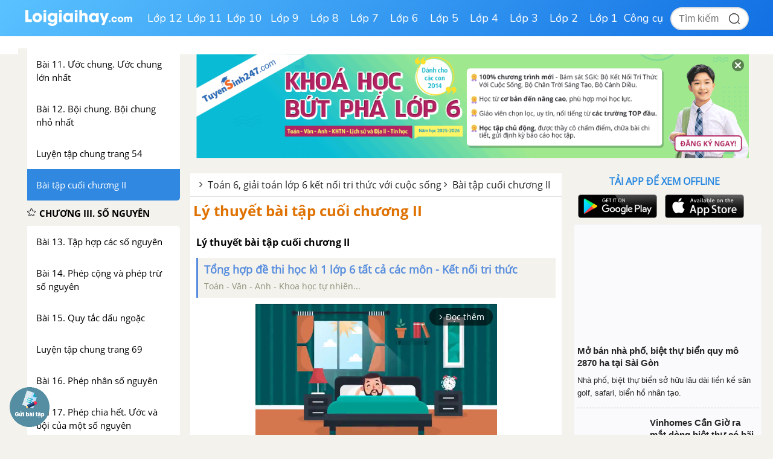

--- FILE ---
content_type: text/html; charset=utf-8
request_url: https://www.google.com/recaptcha/api2/anchor?ar=1&k=6Ld7UwolAAAAAF9diamiRDcptD8335eOuCw2cSMs&co=aHR0cHM6Ly9sb2lnaWFpaGF5LmNvbTo0NDM.&hl=en&v=PoyoqOPhxBO7pBk68S4YbpHZ&size=normal&anchor-ms=20000&execute-ms=30000&cb=vilyxxfc2e0l
body_size: 50347
content:
<!DOCTYPE HTML><html dir="ltr" lang="en"><head><meta http-equiv="Content-Type" content="text/html; charset=UTF-8">
<meta http-equiv="X-UA-Compatible" content="IE=edge">
<title>reCAPTCHA</title>
<style type="text/css">
/* cyrillic-ext */
@font-face {
  font-family: 'Roboto';
  font-style: normal;
  font-weight: 400;
  font-stretch: 100%;
  src: url(//fonts.gstatic.com/s/roboto/v48/KFO7CnqEu92Fr1ME7kSn66aGLdTylUAMa3GUBHMdazTgWw.woff2) format('woff2');
  unicode-range: U+0460-052F, U+1C80-1C8A, U+20B4, U+2DE0-2DFF, U+A640-A69F, U+FE2E-FE2F;
}
/* cyrillic */
@font-face {
  font-family: 'Roboto';
  font-style: normal;
  font-weight: 400;
  font-stretch: 100%;
  src: url(//fonts.gstatic.com/s/roboto/v48/KFO7CnqEu92Fr1ME7kSn66aGLdTylUAMa3iUBHMdazTgWw.woff2) format('woff2');
  unicode-range: U+0301, U+0400-045F, U+0490-0491, U+04B0-04B1, U+2116;
}
/* greek-ext */
@font-face {
  font-family: 'Roboto';
  font-style: normal;
  font-weight: 400;
  font-stretch: 100%;
  src: url(//fonts.gstatic.com/s/roboto/v48/KFO7CnqEu92Fr1ME7kSn66aGLdTylUAMa3CUBHMdazTgWw.woff2) format('woff2');
  unicode-range: U+1F00-1FFF;
}
/* greek */
@font-face {
  font-family: 'Roboto';
  font-style: normal;
  font-weight: 400;
  font-stretch: 100%;
  src: url(//fonts.gstatic.com/s/roboto/v48/KFO7CnqEu92Fr1ME7kSn66aGLdTylUAMa3-UBHMdazTgWw.woff2) format('woff2');
  unicode-range: U+0370-0377, U+037A-037F, U+0384-038A, U+038C, U+038E-03A1, U+03A3-03FF;
}
/* math */
@font-face {
  font-family: 'Roboto';
  font-style: normal;
  font-weight: 400;
  font-stretch: 100%;
  src: url(//fonts.gstatic.com/s/roboto/v48/KFO7CnqEu92Fr1ME7kSn66aGLdTylUAMawCUBHMdazTgWw.woff2) format('woff2');
  unicode-range: U+0302-0303, U+0305, U+0307-0308, U+0310, U+0312, U+0315, U+031A, U+0326-0327, U+032C, U+032F-0330, U+0332-0333, U+0338, U+033A, U+0346, U+034D, U+0391-03A1, U+03A3-03A9, U+03B1-03C9, U+03D1, U+03D5-03D6, U+03F0-03F1, U+03F4-03F5, U+2016-2017, U+2034-2038, U+203C, U+2040, U+2043, U+2047, U+2050, U+2057, U+205F, U+2070-2071, U+2074-208E, U+2090-209C, U+20D0-20DC, U+20E1, U+20E5-20EF, U+2100-2112, U+2114-2115, U+2117-2121, U+2123-214F, U+2190, U+2192, U+2194-21AE, U+21B0-21E5, U+21F1-21F2, U+21F4-2211, U+2213-2214, U+2216-22FF, U+2308-230B, U+2310, U+2319, U+231C-2321, U+2336-237A, U+237C, U+2395, U+239B-23B7, U+23D0, U+23DC-23E1, U+2474-2475, U+25AF, U+25B3, U+25B7, U+25BD, U+25C1, U+25CA, U+25CC, U+25FB, U+266D-266F, U+27C0-27FF, U+2900-2AFF, U+2B0E-2B11, U+2B30-2B4C, U+2BFE, U+3030, U+FF5B, U+FF5D, U+1D400-1D7FF, U+1EE00-1EEFF;
}
/* symbols */
@font-face {
  font-family: 'Roboto';
  font-style: normal;
  font-weight: 400;
  font-stretch: 100%;
  src: url(//fonts.gstatic.com/s/roboto/v48/KFO7CnqEu92Fr1ME7kSn66aGLdTylUAMaxKUBHMdazTgWw.woff2) format('woff2');
  unicode-range: U+0001-000C, U+000E-001F, U+007F-009F, U+20DD-20E0, U+20E2-20E4, U+2150-218F, U+2190, U+2192, U+2194-2199, U+21AF, U+21E6-21F0, U+21F3, U+2218-2219, U+2299, U+22C4-22C6, U+2300-243F, U+2440-244A, U+2460-24FF, U+25A0-27BF, U+2800-28FF, U+2921-2922, U+2981, U+29BF, U+29EB, U+2B00-2BFF, U+4DC0-4DFF, U+FFF9-FFFB, U+10140-1018E, U+10190-1019C, U+101A0, U+101D0-101FD, U+102E0-102FB, U+10E60-10E7E, U+1D2C0-1D2D3, U+1D2E0-1D37F, U+1F000-1F0FF, U+1F100-1F1AD, U+1F1E6-1F1FF, U+1F30D-1F30F, U+1F315, U+1F31C, U+1F31E, U+1F320-1F32C, U+1F336, U+1F378, U+1F37D, U+1F382, U+1F393-1F39F, U+1F3A7-1F3A8, U+1F3AC-1F3AF, U+1F3C2, U+1F3C4-1F3C6, U+1F3CA-1F3CE, U+1F3D4-1F3E0, U+1F3ED, U+1F3F1-1F3F3, U+1F3F5-1F3F7, U+1F408, U+1F415, U+1F41F, U+1F426, U+1F43F, U+1F441-1F442, U+1F444, U+1F446-1F449, U+1F44C-1F44E, U+1F453, U+1F46A, U+1F47D, U+1F4A3, U+1F4B0, U+1F4B3, U+1F4B9, U+1F4BB, U+1F4BF, U+1F4C8-1F4CB, U+1F4D6, U+1F4DA, U+1F4DF, U+1F4E3-1F4E6, U+1F4EA-1F4ED, U+1F4F7, U+1F4F9-1F4FB, U+1F4FD-1F4FE, U+1F503, U+1F507-1F50B, U+1F50D, U+1F512-1F513, U+1F53E-1F54A, U+1F54F-1F5FA, U+1F610, U+1F650-1F67F, U+1F687, U+1F68D, U+1F691, U+1F694, U+1F698, U+1F6AD, U+1F6B2, U+1F6B9-1F6BA, U+1F6BC, U+1F6C6-1F6CF, U+1F6D3-1F6D7, U+1F6E0-1F6EA, U+1F6F0-1F6F3, U+1F6F7-1F6FC, U+1F700-1F7FF, U+1F800-1F80B, U+1F810-1F847, U+1F850-1F859, U+1F860-1F887, U+1F890-1F8AD, U+1F8B0-1F8BB, U+1F8C0-1F8C1, U+1F900-1F90B, U+1F93B, U+1F946, U+1F984, U+1F996, U+1F9E9, U+1FA00-1FA6F, U+1FA70-1FA7C, U+1FA80-1FA89, U+1FA8F-1FAC6, U+1FACE-1FADC, U+1FADF-1FAE9, U+1FAF0-1FAF8, U+1FB00-1FBFF;
}
/* vietnamese */
@font-face {
  font-family: 'Roboto';
  font-style: normal;
  font-weight: 400;
  font-stretch: 100%;
  src: url(//fonts.gstatic.com/s/roboto/v48/KFO7CnqEu92Fr1ME7kSn66aGLdTylUAMa3OUBHMdazTgWw.woff2) format('woff2');
  unicode-range: U+0102-0103, U+0110-0111, U+0128-0129, U+0168-0169, U+01A0-01A1, U+01AF-01B0, U+0300-0301, U+0303-0304, U+0308-0309, U+0323, U+0329, U+1EA0-1EF9, U+20AB;
}
/* latin-ext */
@font-face {
  font-family: 'Roboto';
  font-style: normal;
  font-weight: 400;
  font-stretch: 100%;
  src: url(//fonts.gstatic.com/s/roboto/v48/KFO7CnqEu92Fr1ME7kSn66aGLdTylUAMa3KUBHMdazTgWw.woff2) format('woff2');
  unicode-range: U+0100-02BA, U+02BD-02C5, U+02C7-02CC, U+02CE-02D7, U+02DD-02FF, U+0304, U+0308, U+0329, U+1D00-1DBF, U+1E00-1E9F, U+1EF2-1EFF, U+2020, U+20A0-20AB, U+20AD-20C0, U+2113, U+2C60-2C7F, U+A720-A7FF;
}
/* latin */
@font-face {
  font-family: 'Roboto';
  font-style: normal;
  font-weight: 400;
  font-stretch: 100%;
  src: url(//fonts.gstatic.com/s/roboto/v48/KFO7CnqEu92Fr1ME7kSn66aGLdTylUAMa3yUBHMdazQ.woff2) format('woff2');
  unicode-range: U+0000-00FF, U+0131, U+0152-0153, U+02BB-02BC, U+02C6, U+02DA, U+02DC, U+0304, U+0308, U+0329, U+2000-206F, U+20AC, U+2122, U+2191, U+2193, U+2212, U+2215, U+FEFF, U+FFFD;
}
/* cyrillic-ext */
@font-face {
  font-family: 'Roboto';
  font-style: normal;
  font-weight: 500;
  font-stretch: 100%;
  src: url(//fonts.gstatic.com/s/roboto/v48/KFO7CnqEu92Fr1ME7kSn66aGLdTylUAMa3GUBHMdazTgWw.woff2) format('woff2');
  unicode-range: U+0460-052F, U+1C80-1C8A, U+20B4, U+2DE0-2DFF, U+A640-A69F, U+FE2E-FE2F;
}
/* cyrillic */
@font-face {
  font-family: 'Roboto';
  font-style: normal;
  font-weight: 500;
  font-stretch: 100%;
  src: url(//fonts.gstatic.com/s/roboto/v48/KFO7CnqEu92Fr1ME7kSn66aGLdTylUAMa3iUBHMdazTgWw.woff2) format('woff2');
  unicode-range: U+0301, U+0400-045F, U+0490-0491, U+04B0-04B1, U+2116;
}
/* greek-ext */
@font-face {
  font-family: 'Roboto';
  font-style: normal;
  font-weight: 500;
  font-stretch: 100%;
  src: url(//fonts.gstatic.com/s/roboto/v48/KFO7CnqEu92Fr1ME7kSn66aGLdTylUAMa3CUBHMdazTgWw.woff2) format('woff2');
  unicode-range: U+1F00-1FFF;
}
/* greek */
@font-face {
  font-family: 'Roboto';
  font-style: normal;
  font-weight: 500;
  font-stretch: 100%;
  src: url(//fonts.gstatic.com/s/roboto/v48/KFO7CnqEu92Fr1ME7kSn66aGLdTylUAMa3-UBHMdazTgWw.woff2) format('woff2');
  unicode-range: U+0370-0377, U+037A-037F, U+0384-038A, U+038C, U+038E-03A1, U+03A3-03FF;
}
/* math */
@font-face {
  font-family: 'Roboto';
  font-style: normal;
  font-weight: 500;
  font-stretch: 100%;
  src: url(//fonts.gstatic.com/s/roboto/v48/KFO7CnqEu92Fr1ME7kSn66aGLdTylUAMawCUBHMdazTgWw.woff2) format('woff2');
  unicode-range: U+0302-0303, U+0305, U+0307-0308, U+0310, U+0312, U+0315, U+031A, U+0326-0327, U+032C, U+032F-0330, U+0332-0333, U+0338, U+033A, U+0346, U+034D, U+0391-03A1, U+03A3-03A9, U+03B1-03C9, U+03D1, U+03D5-03D6, U+03F0-03F1, U+03F4-03F5, U+2016-2017, U+2034-2038, U+203C, U+2040, U+2043, U+2047, U+2050, U+2057, U+205F, U+2070-2071, U+2074-208E, U+2090-209C, U+20D0-20DC, U+20E1, U+20E5-20EF, U+2100-2112, U+2114-2115, U+2117-2121, U+2123-214F, U+2190, U+2192, U+2194-21AE, U+21B0-21E5, U+21F1-21F2, U+21F4-2211, U+2213-2214, U+2216-22FF, U+2308-230B, U+2310, U+2319, U+231C-2321, U+2336-237A, U+237C, U+2395, U+239B-23B7, U+23D0, U+23DC-23E1, U+2474-2475, U+25AF, U+25B3, U+25B7, U+25BD, U+25C1, U+25CA, U+25CC, U+25FB, U+266D-266F, U+27C0-27FF, U+2900-2AFF, U+2B0E-2B11, U+2B30-2B4C, U+2BFE, U+3030, U+FF5B, U+FF5D, U+1D400-1D7FF, U+1EE00-1EEFF;
}
/* symbols */
@font-face {
  font-family: 'Roboto';
  font-style: normal;
  font-weight: 500;
  font-stretch: 100%;
  src: url(//fonts.gstatic.com/s/roboto/v48/KFO7CnqEu92Fr1ME7kSn66aGLdTylUAMaxKUBHMdazTgWw.woff2) format('woff2');
  unicode-range: U+0001-000C, U+000E-001F, U+007F-009F, U+20DD-20E0, U+20E2-20E4, U+2150-218F, U+2190, U+2192, U+2194-2199, U+21AF, U+21E6-21F0, U+21F3, U+2218-2219, U+2299, U+22C4-22C6, U+2300-243F, U+2440-244A, U+2460-24FF, U+25A0-27BF, U+2800-28FF, U+2921-2922, U+2981, U+29BF, U+29EB, U+2B00-2BFF, U+4DC0-4DFF, U+FFF9-FFFB, U+10140-1018E, U+10190-1019C, U+101A0, U+101D0-101FD, U+102E0-102FB, U+10E60-10E7E, U+1D2C0-1D2D3, U+1D2E0-1D37F, U+1F000-1F0FF, U+1F100-1F1AD, U+1F1E6-1F1FF, U+1F30D-1F30F, U+1F315, U+1F31C, U+1F31E, U+1F320-1F32C, U+1F336, U+1F378, U+1F37D, U+1F382, U+1F393-1F39F, U+1F3A7-1F3A8, U+1F3AC-1F3AF, U+1F3C2, U+1F3C4-1F3C6, U+1F3CA-1F3CE, U+1F3D4-1F3E0, U+1F3ED, U+1F3F1-1F3F3, U+1F3F5-1F3F7, U+1F408, U+1F415, U+1F41F, U+1F426, U+1F43F, U+1F441-1F442, U+1F444, U+1F446-1F449, U+1F44C-1F44E, U+1F453, U+1F46A, U+1F47D, U+1F4A3, U+1F4B0, U+1F4B3, U+1F4B9, U+1F4BB, U+1F4BF, U+1F4C8-1F4CB, U+1F4D6, U+1F4DA, U+1F4DF, U+1F4E3-1F4E6, U+1F4EA-1F4ED, U+1F4F7, U+1F4F9-1F4FB, U+1F4FD-1F4FE, U+1F503, U+1F507-1F50B, U+1F50D, U+1F512-1F513, U+1F53E-1F54A, U+1F54F-1F5FA, U+1F610, U+1F650-1F67F, U+1F687, U+1F68D, U+1F691, U+1F694, U+1F698, U+1F6AD, U+1F6B2, U+1F6B9-1F6BA, U+1F6BC, U+1F6C6-1F6CF, U+1F6D3-1F6D7, U+1F6E0-1F6EA, U+1F6F0-1F6F3, U+1F6F7-1F6FC, U+1F700-1F7FF, U+1F800-1F80B, U+1F810-1F847, U+1F850-1F859, U+1F860-1F887, U+1F890-1F8AD, U+1F8B0-1F8BB, U+1F8C0-1F8C1, U+1F900-1F90B, U+1F93B, U+1F946, U+1F984, U+1F996, U+1F9E9, U+1FA00-1FA6F, U+1FA70-1FA7C, U+1FA80-1FA89, U+1FA8F-1FAC6, U+1FACE-1FADC, U+1FADF-1FAE9, U+1FAF0-1FAF8, U+1FB00-1FBFF;
}
/* vietnamese */
@font-face {
  font-family: 'Roboto';
  font-style: normal;
  font-weight: 500;
  font-stretch: 100%;
  src: url(//fonts.gstatic.com/s/roboto/v48/KFO7CnqEu92Fr1ME7kSn66aGLdTylUAMa3OUBHMdazTgWw.woff2) format('woff2');
  unicode-range: U+0102-0103, U+0110-0111, U+0128-0129, U+0168-0169, U+01A0-01A1, U+01AF-01B0, U+0300-0301, U+0303-0304, U+0308-0309, U+0323, U+0329, U+1EA0-1EF9, U+20AB;
}
/* latin-ext */
@font-face {
  font-family: 'Roboto';
  font-style: normal;
  font-weight: 500;
  font-stretch: 100%;
  src: url(//fonts.gstatic.com/s/roboto/v48/KFO7CnqEu92Fr1ME7kSn66aGLdTylUAMa3KUBHMdazTgWw.woff2) format('woff2');
  unicode-range: U+0100-02BA, U+02BD-02C5, U+02C7-02CC, U+02CE-02D7, U+02DD-02FF, U+0304, U+0308, U+0329, U+1D00-1DBF, U+1E00-1E9F, U+1EF2-1EFF, U+2020, U+20A0-20AB, U+20AD-20C0, U+2113, U+2C60-2C7F, U+A720-A7FF;
}
/* latin */
@font-face {
  font-family: 'Roboto';
  font-style: normal;
  font-weight: 500;
  font-stretch: 100%;
  src: url(//fonts.gstatic.com/s/roboto/v48/KFO7CnqEu92Fr1ME7kSn66aGLdTylUAMa3yUBHMdazQ.woff2) format('woff2');
  unicode-range: U+0000-00FF, U+0131, U+0152-0153, U+02BB-02BC, U+02C6, U+02DA, U+02DC, U+0304, U+0308, U+0329, U+2000-206F, U+20AC, U+2122, U+2191, U+2193, U+2212, U+2215, U+FEFF, U+FFFD;
}
/* cyrillic-ext */
@font-face {
  font-family: 'Roboto';
  font-style: normal;
  font-weight: 900;
  font-stretch: 100%;
  src: url(//fonts.gstatic.com/s/roboto/v48/KFO7CnqEu92Fr1ME7kSn66aGLdTylUAMa3GUBHMdazTgWw.woff2) format('woff2');
  unicode-range: U+0460-052F, U+1C80-1C8A, U+20B4, U+2DE0-2DFF, U+A640-A69F, U+FE2E-FE2F;
}
/* cyrillic */
@font-face {
  font-family: 'Roboto';
  font-style: normal;
  font-weight: 900;
  font-stretch: 100%;
  src: url(//fonts.gstatic.com/s/roboto/v48/KFO7CnqEu92Fr1ME7kSn66aGLdTylUAMa3iUBHMdazTgWw.woff2) format('woff2');
  unicode-range: U+0301, U+0400-045F, U+0490-0491, U+04B0-04B1, U+2116;
}
/* greek-ext */
@font-face {
  font-family: 'Roboto';
  font-style: normal;
  font-weight: 900;
  font-stretch: 100%;
  src: url(//fonts.gstatic.com/s/roboto/v48/KFO7CnqEu92Fr1ME7kSn66aGLdTylUAMa3CUBHMdazTgWw.woff2) format('woff2');
  unicode-range: U+1F00-1FFF;
}
/* greek */
@font-face {
  font-family: 'Roboto';
  font-style: normal;
  font-weight: 900;
  font-stretch: 100%;
  src: url(//fonts.gstatic.com/s/roboto/v48/KFO7CnqEu92Fr1ME7kSn66aGLdTylUAMa3-UBHMdazTgWw.woff2) format('woff2');
  unicode-range: U+0370-0377, U+037A-037F, U+0384-038A, U+038C, U+038E-03A1, U+03A3-03FF;
}
/* math */
@font-face {
  font-family: 'Roboto';
  font-style: normal;
  font-weight: 900;
  font-stretch: 100%;
  src: url(//fonts.gstatic.com/s/roboto/v48/KFO7CnqEu92Fr1ME7kSn66aGLdTylUAMawCUBHMdazTgWw.woff2) format('woff2');
  unicode-range: U+0302-0303, U+0305, U+0307-0308, U+0310, U+0312, U+0315, U+031A, U+0326-0327, U+032C, U+032F-0330, U+0332-0333, U+0338, U+033A, U+0346, U+034D, U+0391-03A1, U+03A3-03A9, U+03B1-03C9, U+03D1, U+03D5-03D6, U+03F0-03F1, U+03F4-03F5, U+2016-2017, U+2034-2038, U+203C, U+2040, U+2043, U+2047, U+2050, U+2057, U+205F, U+2070-2071, U+2074-208E, U+2090-209C, U+20D0-20DC, U+20E1, U+20E5-20EF, U+2100-2112, U+2114-2115, U+2117-2121, U+2123-214F, U+2190, U+2192, U+2194-21AE, U+21B0-21E5, U+21F1-21F2, U+21F4-2211, U+2213-2214, U+2216-22FF, U+2308-230B, U+2310, U+2319, U+231C-2321, U+2336-237A, U+237C, U+2395, U+239B-23B7, U+23D0, U+23DC-23E1, U+2474-2475, U+25AF, U+25B3, U+25B7, U+25BD, U+25C1, U+25CA, U+25CC, U+25FB, U+266D-266F, U+27C0-27FF, U+2900-2AFF, U+2B0E-2B11, U+2B30-2B4C, U+2BFE, U+3030, U+FF5B, U+FF5D, U+1D400-1D7FF, U+1EE00-1EEFF;
}
/* symbols */
@font-face {
  font-family: 'Roboto';
  font-style: normal;
  font-weight: 900;
  font-stretch: 100%;
  src: url(//fonts.gstatic.com/s/roboto/v48/KFO7CnqEu92Fr1ME7kSn66aGLdTylUAMaxKUBHMdazTgWw.woff2) format('woff2');
  unicode-range: U+0001-000C, U+000E-001F, U+007F-009F, U+20DD-20E0, U+20E2-20E4, U+2150-218F, U+2190, U+2192, U+2194-2199, U+21AF, U+21E6-21F0, U+21F3, U+2218-2219, U+2299, U+22C4-22C6, U+2300-243F, U+2440-244A, U+2460-24FF, U+25A0-27BF, U+2800-28FF, U+2921-2922, U+2981, U+29BF, U+29EB, U+2B00-2BFF, U+4DC0-4DFF, U+FFF9-FFFB, U+10140-1018E, U+10190-1019C, U+101A0, U+101D0-101FD, U+102E0-102FB, U+10E60-10E7E, U+1D2C0-1D2D3, U+1D2E0-1D37F, U+1F000-1F0FF, U+1F100-1F1AD, U+1F1E6-1F1FF, U+1F30D-1F30F, U+1F315, U+1F31C, U+1F31E, U+1F320-1F32C, U+1F336, U+1F378, U+1F37D, U+1F382, U+1F393-1F39F, U+1F3A7-1F3A8, U+1F3AC-1F3AF, U+1F3C2, U+1F3C4-1F3C6, U+1F3CA-1F3CE, U+1F3D4-1F3E0, U+1F3ED, U+1F3F1-1F3F3, U+1F3F5-1F3F7, U+1F408, U+1F415, U+1F41F, U+1F426, U+1F43F, U+1F441-1F442, U+1F444, U+1F446-1F449, U+1F44C-1F44E, U+1F453, U+1F46A, U+1F47D, U+1F4A3, U+1F4B0, U+1F4B3, U+1F4B9, U+1F4BB, U+1F4BF, U+1F4C8-1F4CB, U+1F4D6, U+1F4DA, U+1F4DF, U+1F4E3-1F4E6, U+1F4EA-1F4ED, U+1F4F7, U+1F4F9-1F4FB, U+1F4FD-1F4FE, U+1F503, U+1F507-1F50B, U+1F50D, U+1F512-1F513, U+1F53E-1F54A, U+1F54F-1F5FA, U+1F610, U+1F650-1F67F, U+1F687, U+1F68D, U+1F691, U+1F694, U+1F698, U+1F6AD, U+1F6B2, U+1F6B9-1F6BA, U+1F6BC, U+1F6C6-1F6CF, U+1F6D3-1F6D7, U+1F6E0-1F6EA, U+1F6F0-1F6F3, U+1F6F7-1F6FC, U+1F700-1F7FF, U+1F800-1F80B, U+1F810-1F847, U+1F850-1F859, U+1F860-1F887, U+1F890-1F8AD, U+1F8B0-1F8BB, U+1F8C0-1F8C1, U+1F900-1F90B, U+1F93B, U+1F946, U+1F984, U+1F996, U+1F9E9, U+1FA00-1FA6F, U+1FA70-1FA7C, U+1FA80-1FA89, U+1FA8F-1FAC6, U+1FACE-1FADC, U+1FADF-1FAE9, U+1FAF0-1FAF8, U+1FB00-1FBFF;
}
/* vietnamese */
@font-face {
  font-family: 'Roboto';
  font-style: normal;
  font-weight: 900;
  font-stretch: 100%;
  src: url(//fonts.gstatic.com/s/roboto/v48/KFO7CnqEu92Fr1ME7kSn66aGLdTylUAMa3OUBHMdazTgWw.woff2) format('woff2');
  unicode-range: U+0102-0103, U+0110-0111, U+0128-0129, U+0168-0169, U+01A0-01A1, U+01AF-01B0, U+0300-0301, U+0303-0304, U+0308-0309, U+0323, U+0329, U+1EA0-1EF9, U+20AB;
}
/* latin-ext */
@font-face {
  font-family: 'Roboto';
  font-style: normal;
  font-weight: 900;
  font-stretch: 100%;
  src: url(//fonts.gstatic.com/s/roboto/v48/KFO7CnqEu92Fr1ME7kSn66aGLdTylUAMa3KUBHMdazTgWw.woff2) format('woff2');
  unicode-range: U+0100-02BA, U+02BD-02C5, U+02C7-02CC, U+02CE-02D7, U+02DD-02FF, U+0304, U+0308, U+0329, U+1D00-1DBF, U+1E00-1E9F, U+1EF2-1EFF, U+2020, U+20A0-20AB, U+20AD-20C0, U+2113, U+2C60-2C7F, U+A720-A7FF;
}
/* latin */
@font-face {
  font-family: 'Roboto';
  font-style: normal;
  font-weight: 900;
  font-stretch: 100%;
  src: url(//fonts.gstatic.com/s/roboto/v48/KFO7CnqEu92Fr1ME7kSn66aGLdTylUAMa3yUBHMdazQ.woff2) format('woff2');
  unicode-range: U+0000-00FF, U+0131, U+0152-0153, U+02BB-02BC, U+02C6, U+02DA, U+02DC, U+0304, U+0308, U+0329, U+2000-206F, U+20AC, U+2122, U+2191, U+2193, U+2212, U+2215, U+FEFF, U+FFFD;
}

</style>
<link rel="stylesheet" type="text/css" href="https://www.gstatic.com/recaptcha/releases/PoyoqOPhxBO7pBk68S4YbpHZ/styles__ltr.css">
<script nonce="F-7RrleKmsOXidQwN1cICA" type="text/javascript">window['__recaptcha_api'] = 'https://www.google.com/recaptcha/api2/';</script>
<script type="text/javascript" src="https://www.gstatic.com/recaptcha/releases/PoyoqOPhxBO7pBk68S4YbpHZ/recaptcha__en.js" nonce="F-7RrleKmsOXidQwN1cICA">
      
    </script></head>
<body><div id="rc-anchor-alert" class="rc-anchor-alert"></div>
<input type="hidden" id="recaptcha-token" value="[base64]">
<script type="text/javascript" nonce="F-7RrleKmsOXidQwN1cICA">
      recaptcha.anchor.Main.init("[\x22ainput\x22,[\x22bgdata\x22,\x22\x22,\[base64]/[base64]/UltIKytdPWE6KGE8MjA0OD9SW0grK109YT4+NnwxOTI6KChhJjY0NTEyKT09NTUyOTYmJnErMTxoLmxlbmd0aCYmKGguY2hhckNvZGVBdChxKzEpJjY0NTEyKT09NTYzMjA/[base64]/MjU1OlI/[base64]/[base64]/[base64]/[base64]/[base64]/[base64]/[base64]/[base64]/[base64]/[base64]\x22,\[base64]\\u003d\\u003d\x22,\x22C8KAw4/Dl3/DvMOww5fDvMOBw6ZKMMOhwowjw40uwp8NQsOaPcO8w6/DncKtw7vDo1jCvsO0w6HDt8Kiw69WaHYZwpHCu1TDhcKlVmR2XsOZUwdow7DDmMO4w6HDkilUwrg4w4JgwrjDnMK+CGwVw4LDhcO5ScODw4NjJjDCrcOULjETw4xWXsK/wo7DvyXCgkfCscOYEWrDrsOhw6fDscOsdmLCocOew4EIbULCmcKwwq5QwoTCgGRtUHfDrAbCoMObRhTCl8KKHl9kMsO6B8KZK8OKwqEYw7zCoiZpKMK1J8OsD8K+D8O5VRvCulXCrmjDpcKQLsOxOcKpw7RDXsKSe8OJwow/wowDL0obRsOvaT7Cq8KuwqTDqsKyw6DCpMOlMsK4csOCSMOPJ8OCwoZgwoLCmhvCoHl5X2XCsMKGQ0HDuCImYnzDglEvwpUcLsKbTkDChyp6wrEKwpbCpBHDkMOhw6h2w4gvw4ANQA7Dr8OGwr1HRUhtwqTCsTjCnsOhMMOlc8O/[base64]/DqsKnbwEtwooAwro6YcOgw4xVw7DDisKyABkgb0o4RjYOMDLDusObHG92w4fDqcO/[base64]/CsMOLw73Dg8KawprDnMOZRcKUbVoFw7TCo2tVwp8OUcKha0nCg8Kowp/CocOMw5DDvMOGBsKLD8OSw5bChSfCh8Kiw6tcaWBwwo7DusOwbMOZN8KuAMK/wr4FDE49Ux5MbkTDogHDvW/CucKLwrnCiXfDksO0UsKVd8OCHCgLwoooAF89wrQMwr3CgcOCwoZ9b2bDp8OpwrfCqFvDp8ObwqRRaMO0wq9wCcO7dyHCqTBUwrN1aGjDpi7CsAHDqcOYGcK+Jk/DisOgwrTDumZww4jCuMOwwqPCksKiccK8IXp9McKnw4pOPTjCg0vCn2TDu8OMCF18wpFRZgZMdcKKwqDCnMOQNmvCvyIRdhQaZW/DvmokGRTDk2bDkDp3IHHCt8KNwoDCqsKtwpfCp0A6w4vDvMK5wrc+OcOEB8K4w7Yww6JBw6HDlMOmwp1eL3NKcMKbVSg+w4pfwqRFWD16YRjCnmPCpcKXwq8yZjsnwoTCnMOww7IewqvCssOqwrU2fMKVWWTDgCEAUyjCgn/[base64]/w6fDnUDDmMOnccK3wrfDkMKAYcOvTD0fTcO4wqTDpjvDvsKSbcKkw69VwrFEwpDDlsOnw77DgFfCnMKhHMKXwrTDu8OST8Kfw6d1w5QVw6pPBcKpwoc2wos7anTCrkDDosO8UMOSw5rCsU3CshACUnTDusK5w7XDoMOew4TCjMOvwprDihnCh1Qzwqx2w4/DlcKQwrrDucOywqjCjgnDssOhJlVAQS1Pw7DCoznDkcKpKMO5HMOFwobCkcOnMcO6w4bChk3Dm8OfaMOIMjbDu3U8wql/wr1decOwwobCnx4mw493Jy9KwrXCiHbCkcK5RcOtw67DmX0yXA3CnSJtTkvDoHNSw5cicMORwq14ScKjwpUbwqk1GsK/I8KSw5fDuMOJwrZJOEnDkV/ClDUSWFIYw4MRwpHDssOBw7AvTcO8wpPCrg/Crx/[base64]/w6JGw65wwo/Dn8OQwoMfPF9Pw5vDo8KzWsKVVDHCsBpiwofCrsKuw4U2Ci1Xw5XDisOhWypwwpfCu8KPfcO+w4zDgF9RX33CkcO4XcKYw4/Dsg7CmsObwpfCs8O2andTTMKawqgGworCvMKswonCmBrDu8KDwosbUcO1wqx+M8K5wp1YPsKHO8Kvw6BdJ8K3FMOjwoDDr2oXw5Fswrt+wpBSEsOUw4Rpw4s+w5NrwpLCn8Oowod3O3/DocKRw6w0ZMKDw64gwokSw57CjWLCqEF/wqDDnMODw5ZMw41ZM8KUT8KQw73ClSPCpWTDu17DrcKVA8OTRcKNHcKoGMO/w79+w7/CnMKAw57CiMOLw5nDncOzQgg6w45BXcOINinDqMK6S0fDm0kZbsKVPsKwVMKLw69Vw4NSw4Rwwr5FB1xEUQXCujk2wqTDpcKoXg3DiR7DrsKEwo14wrnDtU3Dl8O7MMKFMDM3HMOTacKlMhfDm0/DhHZ2ScKuw7zDssKOwrTDhSHDnMOiw4zDgnbCsUZnw64rw6A9wr9xw5bDjcKsw5fDmcOnwpYgWgM9dnXCgsOnw7c4C8K2F1Y4w4Amw7XDnsO3wpQSw7lxwpvCqMKmw7DCr8Ofw7clDBXDiELCsTUaw70pw4I/[base64]/w6TDjS3CtsOvwqPDp8OYUsOAwrc0wprDrcOMwqt5w7vCrMKNTMO/w4s3ScOqIxlcw7HCosOnwoNzEXXDiGvChQcocgB4w6/CkMK/[base64]/CjT9Mw6vDusOQIMKOw7DCmH/DlcOKMjnCsSfDncO5MMKEcsK7wrPCpcKBGMO3wqXCpcKjw5rDhDXDgsOwB0tBEW3Cp3sgw71Dwrcqw6rDpHpeCsO7fMO3UcOFwogpYcK6wpHCjsKSCRTDicKaw7MyC8KYVUhfwq58AsKBbRYDDQd1w6IhTj5OU8OFY8K1T8Ozwq/DgMO0wrxMwpoqU8OBwrN9RHxDwoXDsFU3AsO6flNRwp7Dh8OWwr9HwonCmsOxdMOEwrXCuyHCkcOjOcOFw4bDi0zCkFHCgsOFwrUgwo/[base64]/[base64]/DhRLDqcKeE3wPfBt+GkzCuBt3SlMvw7/Cr8KwIcKcLloIwqbDpmrDnBbChcOMw7bCjTwaccOmwptYTcK1awnCnUzChMKAwrxhwpfDkXbCqMKBeUMnw5/[base64]/Cs8ODcUYRTMKKRHEXw6M/YkJswoY7wrLCp8K7w7fDlcKBSQxmw5LCjsOJw4c7EsKrGhTChcO1w7QFwpdxFSLCgcOafmICCTbDtyzDhQ8zw5YLw54WJsOKwrRwZ8O4w7MrWMOgw6c+D34eECxywpPCmQhMQXHCj10rAcKSXg4OJW5/VD1fMsOFw7bCqcKew6tYw7MqdcK+J8O4wq9dwqPDo8OuKyoCOQvDr8OHw4p3UcO9wrbDm3tNw4TCpBfCrsKVGMOXw6VlAksqJj4ew41BeFDDmMKMKcONKMKMd8KPwoPDhMOZK3dSE0HCq8ONVGnCm3/DhS48w5NtPcO4wrl3w4XClVRDw5vDo8KMw7VpEcKJw5rChFnDlsO+w5oVJXNVw6DChcO8w6HCkBMBbEozGkbCr8KTwo/[base64]/[base64]/w6UcXxTCo8Ksw6fCvsORwrvDm8Ouw7fCv8OFwoDChsODacOtdErDrFrCjMOoacOzwrIffTVKCwXDmw94WEHCkC8Cw4s5RXBUIsKfwr3DnsOmw7TCi2rDtFrCoGtmTsOlesKzwpt8E2XDgHFVw4RowqjDsyVIwo/[base64]/aMKVw708wp7DnCgCFsOuw5/Cr1c9NcO4wovDusO7J8Kew4LDkMO/[base64]/Ck3dVLmtXSD1/wonCg8OKC8KsfSFTXMO5woLCj8OHw67CtcOVwrUgOGPDrQkew7giGMOHwoPDp2zDh8K1w4kAw4zCqcKAZATCncKLw77DuCMIK2vCrMOPw6F4Ck1NccOOw6rCkcOJMFFswr/[base64]/[base64]/eWHDpMO7AsOmHcOAcMKCw6jCtcOXw7EZw6M6w5HCiW5hTEFjwr3DkcKhwq4Sw5gtTmMVw5DDsBjDucOifx/Ch8O6w67DvgzCv3vDh8KcA8OuZMOFbsKDwr5nwoh5UGDDnsOBXsOUFikQY8KtP8K3w4zDusO3wplvOWHCqsOrwpxDY8Kew7XDnG/[base64]/Ajc2In7DoSLCucOxUzNkw5B4fS3Dr8KfwpJbwpEUIsKLw4kowpHCgsOQw6g7H39QXTrDiMKBIE7Dl8Ksw4bDucKSw5wOf8KLXVcFLTrDjMOTwoYrM3zCpcOkwolZRhJdwpAWOmnDuSfChmIzw6XDkGXCmMKSOMOHwo4qw6kzATgWfiV0w43Dm05Ewr7Ci1/[base64]/DsMOFw6EWPjQyOlRoMMOnY8KuCsOnOELDiHDDuC/CumMIW28pwpBWIlbDkgcqFsKDwo8xSMO2wpd4wq1QwoTCmsOmwqfCliLDmUjDrC0xw50vwrPDicOSwojDoB8Kw77DkGTCiMOdw44Ow6vCvG/CmBFQQ1UFOVTCrsKrwrJgwrTDmBfDnMOzwr4Bw6vDtsOXPsKFC8K9FX7CpXghw7XCg8OVwpDDmcOURsO0Dg02woVcHUzDp8O9wpFRw7/Dml3CoHLCg8O5W8Oiwpsnw5FPfmzCt17DmSNSaRDCkFXDpcOYOxzDjkRSw5TCmMODw5bCu0dewrFjIErCmytnw5zDq8OhDMOrPHJuHn3CgnjDqcOBwr/[base64]/DpWDCqcOWw5jCginDj1RoWHcaw7BFJMOvJcKOw75Sw70VwpLDmsOCw7siw6/DkB4Kw7URWsKlLyzDrh1bw6ZXwqV7VEfDmwk4wo45RcOmwrAtOsO3wpoJw7B1bcOYXnApCsKRA8KVQ0crwrNsZmPCgcO0C8Kow73CiwLDpj3CtsOEw4nCmWVvccOWw4bChMONYcOkwrR6wo/DmsO8aMKyH8O6w4LDlcO5OG8TwoQ3K8K/PcOVw6jDlsKXBz5RaMKpcsOuw41SwqnDhMOSH8KmMMKyXHDClMKXwrhLSsKrODh/PcO6w6MSwolSccK6YcOVwpx/wpIzw7LDqcOaZwPDt8OuwosxKB/Dn8OnLMOJalDCr0rCrMOldyo9BMKVMcKdDBF0fMOUBMOgfsKeEsOwNCAiH3MPQ8KNDwAxbzbDomoxw4ZDCBRBR8O4dWPCs2Z8w75vw4ppUWlPw6bCpsK3bEhewogWw7dqw5bDuxvDvlvDkMKsZQbDnUvCpsO7B8KMw5AQOsKJCRnDvcOaw4DCgWDDvGbCtEE+wo/DiFzDsMKNPMOMUhE8QFXCscOQwq85w4I/woxUw7zCpcKZcsK8LcKzw7ZtKFJkWsKlfGIww7AOHndawpwLwow3ewcoVjRBwqHCpS7Du1bCuMOFwox6wprCuyDCmsK+e3/[base64]/wrs3IHTCqMO9K8OcwpPCjsK/[base64]/wocGw6tzL1ABIwnCjcKhcMKbw5PCt8KvwqBqwqQSV8KjF2bDocK8w6vCp8OmwowaLsK6cy/ClsO5wr/DjCt2EcOCcXfDkmbDpsOBIntjw4AfA8Kowp/[base64]/w41fwqxvwqMlXSrCrsKkwoJdwpHDunnCpBfCuMOvEcKNYwZOcBxTw4bDvTNhw4fDk8OXwpzDsQUWGhLCpcOoHsK5wrlEQmsGQ8KKbsOMABduUXTDn8OIa0d1wr1GwrF5FMKMw4nDr8OFPMOew78mWMOvwpnCpV/[base64]/DsKyD8KPw61/asOkN8KhDMO+G1LDrXfCkGDCg8OXJAHCn8K8fGLDkMO4E8KtRMK6R8O8w5jDqmjDoMOWw5U8KsKMTMODIXgEVMO2w7/[base64]/CscKjwojDvTQrwpB5VcOswpnDp8KuH8Oow45rw4PChGkyETQuXW0XAgTCo8OwwoECTXjDj8KWKFvCiTN4wrPDtsOdwovDtcKRGxcnCVJ/G1RLNnjDk8KBODQ8w5DDvzrDtcO/N1t1w5VZwpVZw4bCp8Kww6NxWXZoFMOXSyMZw4MlQsOafV3CrsK0wodawoDCoMOKe8KMw6rCsRPDsDx7w5fDqcKOwpnDrnjCjcKhwpfCusO1McKWAMKmccKDwp/DtMO9OcKNwqrCp8O6wrx5GAjCtCHCo2Bhw4JhVsOLwr9YJMOpw692Q8KZA8O9wrYHw705SQjCk8KXQzTDtV3CpB3CiMK+CcOawrBKw7/[base64]/[base64]/Cu8O+wrXDpV/CkcOyw6s7EMKmYsK0QSsJwrDCvTPCh8K5fwRoXWwtZAjDnjU2cA8Dw6cFCkEKR8OXw64BwrTCtsOqw7DDssKNDR49wqfCnMO/Lxkfw67DpAEkdMKiF3FdRTPDl8OFw7vCkcO/[base64]/DqsK1wrfDpsOIwobDgzjDucOAwpnCvG0dRncNSB5OCMKsZBMfbR90KwDCm23DgV1Uw6XDqicBE8Kiw7MkwrjCkDvDjVXDp8K8w6hqK0w1c8OWSgHCn8OxAiTDp8Oaw7l2wpwSLMOewo1ucsObSAoiYMO2wpvDj3VAw7/CgQvDiXPCqH3DrsOIwqNDwo3CmivDoixEw5EEwqDDrsOmw60sQEvDmsKmMSY0a0FKwrxMAG/CncOEUsKaGUd/wo9uwpE9J8KxZcOQw5jDkcKsw63DuiwIB8KNFVrCqmoSOxUewpRCQ21MccKfMiNpFUFoXGheRCphE8O5PiRBwqHDgm/DqMO9w5M0w7zDpj/[base64]/[base64]/DksOfJW/Cqi3DpH/Cvj/CpsKmwp81w6M1fFgGwoPChXM7wpnDssKCwpvChm8Mw4LDpC4gd3Bqw4pEbMKpwrXCn0vDm2vDksO4w7IDwoFyeMOkw6PCsQEVw6JEeUgYwo4bNAAkamx2woVjC8K1OMK8LVshX8KrZBDCs2rCjjLCi8KywqXCsMKEwqNuwoUVaMO0UcO0MCs/wrprwqlNIzbDkMOiaHphwo3CgjjCtXXDkmHDqz7DgcOrw7luwodzw7ROVjnCoTvDjDfDqsKWbyECKMOWADphaV3DjDlvMSvDlWZdIMKtwpoXMmccQC7CocKDQ1BUwpjDhzDDmsKOw5IbJ3nDr8OpZC/[base64]/FnhFcsONwotdTwDCnmvDkCPCsg7CiVlDwqgMw5vDoSDChCglwpVyw73CnQzDo8OjSGzDn0vCn8OCw6fDnMKANjjDhcKdw6J+woTDi8KdworDsBBmam4ow5sRw7ogXVDCqBAPwrfCtsOhQGkMA8Kpw7vCtmMzw6d0GcK6w4kweHTDr1DDnsODF8KTRx5VD8OWw7p2wp/Dn143EkBHXSZtwrfCughjw4puw5hnZhnCrMORw5jDsyQRasKrCMKMwqgzHHhOwrZIBMKBesK7VnZSYRLDsMKwwpTCtsKdZcKnw6zCgjB8wrjDosKIXsK7wpBtwp/[base64]/DucO4DmomHxfDgxVww4g5V8Ksw7PDsBlowocWwpfDiRnCknjCpVvDjsKkwqZRfcKHPMKlw7xaw4HDpR3DhsOIw4LDk8O2VcKYUcO+LiEXwp3CtTrCpQrDjlhew6ZXw7zDjsOEw4xSG8KPAsKIwrrDsMKkJcK0w6HCjQbCsF/DuGLCjREswoJFV8KWw6A4alcpwpvDhVl7AzHDgDLCjMO8bkIqwo3CryPDuUs3w4FDwrjCncOBwrE8fMK+AMKpX8Ofw60AwqrCm0IxJ8KqRsKHw5bCn8KNwpDDpcKxL8K9w4zCnsKTw6jCqcKuw74AwohjRTY3PcKtw6TDi8OrBVFaE1c5w4EiERPCh8KEHsOew6/Dm8OLw4HDoMK6PsOSAQzCp8KAGMOPGiTDq8KPwpxqwpfDnsOcwrbDgBDCq0TDkMKPGBHDil/DrHR1wpLDo8Oaw6IwwoPCg8KMDcKcw7nCm8KewpNFd8Kuw6PDsRTDnnXCrybDm0DDn8OvUMK6wofDjMOdwoDDscORw5/DrTTCjMOiGMO8QzPCksOtEMKiw4k9AEdcGsO/U8KBLCADamXDm8OFwoXCjcOfw5olw6MGZ3fDgFXDtHbDmMOLwoHDtVUfw5BtdR9ow5jDsD7CrX5ODivCrRcNwojDlh3DoMKQwpTDgA3CgcOEw4dsw6MowpZ5w7/DisOow5XCvA5MEg1VRxgOwr/DscO6wrfCqcK9w7vDk0jCrBY5SV5YHMKpDXTDrS0Ew4/Cv8KFKMO4woBCMcKnwrXCl8K5woU/w7fDg8OCw6jDlcKeEcKQfhTCmcKXwpLClWDDohDDnsKpwqfDngRNw7sCwrJsw6PDjcO7dVlfUADDusO/Ji/CnMK5w5fDhWI0w4bDlVPDlsO6wrbCn2/CozkwMQMrwo7DiU7CpH1bXMOQwoZ5GjDDrkhRS8KXwpvCiEVlwofCuMOVcCDDgkfDgcKzZ8OxTGLDhMOiPTwHRncYaW9Hw5LCrQzCgDdbw5/ChBfCq0VXAsKawoTDuknDn3kPw6zDjMOUOBPCm8K8YMOeD3oWTw3DgiBHw7ICwpnDlyHDqS0lwpXCqMK1bsObDMO0w6/Cn8KxwrotPsOUFcOtCHbCoyDDrBIxLiXCpMK4wosYKit0wrjDuVkOUR7Cg20/[base64]/[base64]/DjW7CusKjWsKiBsOnNXXDqxbDpwzDqcOgwpvCvcKTw6Y+SMOgw7RkNQLDoAnCn2bCiV7DgyAcSHHDnMOkw47DpcKiwr/[base64]/Cq2LCn8KawoLChcK+w4wjw6JowrhEw4PDocKaM3Y2wrY0wrw7w7XCqTLDssK2YcOaIQXCrmFuacOmAlBcX8KAwoXDp1jCsQsJw7xdwqnDj8Oxw4oDaMKiw5kow5lfLycqw4hIIXIqw5vDqw/[base64]/[base64]/[base64]/CsK8w5clcMKOw7LDs1HCmWx5YVR0csOdOBHCpcKqwpFedyvDk8K9NsOJITVUwq5TZ1toOQIXwo19DU4iw4AGw7FxbsOlw5lLUcOYwqvClHl3bcKRwqDCkMO5csOqf8OYLVLDt8KOwoEAw6BXwoBRQsOaw5FPw6/CjcKADcOjH0HCpMO0wrDDmcKHYcOpW8OHw4I/wo8da2Rvw4zDk8OxwpjCsw/[base64]/w6pHwrvCt8OdZcOsBBthEDjDisK4wrEtwqnDkcKEwqoYfDRjZmYfw65MUMOow5Ara8KcbQprwobCt8Ouw4jDoVRewpANwoTCkzHDsiRuLcKlw7fDtcKMwoQsKFzCqADDpsK3wqJ/wowbw6Mzwq0QwpVwQC/[base64]/DvcODw4DDmyxmOMKpwpPDicOKwqxawqRbM2M+XT/CqhrCphbDpH7CgcKFHsKmw4zCrSzCviQMw5M7GMKRB1PCuMKkw4HCkMKTDMONXzhWwrdjw4YCw4dywpMvecKALyUEMSxdaMONCX7CtMKQwq5hwo/DthJKw500wro3wr8NT2huZxwRE8KzdwXCnirDrsOYaClowr3Dp8Kmw4clwrfCj0kVZ1Q/wr7CisOHJ8O6HMOXwrdJexLCvD3CkjRHwrJ/bcOXw7LDtcKPLcK6RHTDkMOLScORL8K+Gk/[base64]/w6DDnSLDncKbw6Nww5fCs8OOworDrB5ECsOjwoTDscK5PMK6Ml3DkA7Ctm/[base64]/[base64]/Dk3JjEMKUIwDDjRUVB8OCwoHDmsOkwpDCscOCDVjDhcKaw44Ew4XDtF/DtjduwpbDvkoXwqbCr8OmXMK1wrTDn8KPATINw4/ChkkcF8OewpcvdMOFw4ote1pZH8OmUcKaS2zDhSV2wr5Rw5vDoMK6wq8DeMO9w4bCicOmwoHDmHTDnHZdwpXCicKKwpXCm8OBZMO9wqsdLk0TbcOsw6vCkyInBkvCr8OYSisawoDDiE1YwpQeFMK3H8KEO8OsS0hUAMODw5HDpxM/w5c6C8KMwro4clbCocOYwofCnsOCYsODVVzDnHdEwrwhw790ORTDnsKuA8ODw7gFYsOmSBfCq8Okw7/CiCMMw5laQcK8wrVeNsKQblN7w6J2wo3ChMKEwrhKwoRtw40JZCnCpMKqwqjDgMKqwoA/H8Kkw5rDinctwpXDssK1wonDtGhNVsKtwpUOUglWBcKBw4LDkMKRw65HRjV9w4QYw4XDgRvCtUIiWcOTwrDCsy7ClMOIfsKrS8Kuwpdcw608BWBcwoPChiDCosKDA8OFw5gjw4ZZN8Ofw79twprDkwB+dAVdRG8bw5R7RcOtw5Fzw4TCvcOEw6I8wofDvk7DmMOdwp/ClGbCixtmwq53HEXDvx9yw4PCshDCsjvCkMKcwoTCl8KaU8KpwoRNw4UqSUAoYGt1w6d/w4/[base64]/Ck0vDtcK7UmjChnRYHsOsw4pxw48nA8OxCBRfY8OdVsKrw7h6w5Y3PCpLSMO1w77ClcOKIMKYCAfCpMKlBMKkwpLDqMOFwoYWw5/Dn8OzwqRXLjM/[base64]/CjA0xw6kVw50lw5PCtsOCwp7DncOeEsK8DcO8w69twofDs8Kowp1Xw6LCoQdfEcKcUcOiYVfDs8KWVXLCicK1w7V3w6Fpw7JrF8KSXMONw4YUw7LDknrDmMKrw4jCkMOnTms4wpc/AcOdeMOKA8KddsOlLHrCqTVGw6zDtMOBw6/Cv2peFMKKdXVoXsOTw6wgwr4nLx3DjDRfwrlzw53CiMONw64qHsKTwpLCo8OOd2rCu8Olwp0Jw5JRwp8uZcO6wq5PwoJJV17DvR3DqMKTw5Fzwp0wwofCpcO8FsK7d1nDncKYMsKoOz/Cq8KONiLDgAR2UxXDlxHDhWhdZMOxE8OlwqvDtMKyOMK8w78kwrYLZmoBw5Ysw5/Cv8OjZcKjwo8Lw7MuFMKlwpfCu8K+wrkKG8Kvw55YwpDDoB/[base64]/[base64]/DhcKuRcOSwqo7e8O8YcOow5xfw5UUwoLCmMK9dgvDiRjCvScmwqvCnlXCn8OzTcO/[base64]/[base64]/Dn8OsMcOQwrbDp3Rww58Ja8KNw4hsV1TCuMKBcsO+wq4twqF4XG4fAsOgwoPDrsOWdcKlAsO0w5/Cujwiw6nCoMKcCsKTNDzDoUU0wprDgcK8woLDn8Kow4tyLMOYwp8AOsOuSlUQw7HCsjMuYXAYFAPDgmLDmBZFfhnCjMKjw4pZccK1IBVIw49zasOhwrInw6bChSM9TcO3woVid8K4wqo2Q0hRw70+wowywqfDk8Kdw6/Dm0d/w5UHw6/DhgAXE8OUwp1UYcK0O0DCozHDrWQ6UcKpeFbCmyF7G8KyBMKDw7rCqwLDlVAGwqVWwq5Qw6s1w5TDjcOpwr3DrcK8ZDnDoCA1Al9QCBciwp5cwoEKwplAw6VTBAfCmx3CvcKrw4E/w4dyw6HCsW8yw6rCjwLDq8Kaw7jCvnzCoz3Ck8OcBRNsAcOrw6hYwpjCu8OewpETwp5aw702YMONw6TDrcOKMUrCgMO1wpEpw57Dixoaw6/Dt8KcDUAaT0nDsxhBecKGXVzCp8OTwrrCoDfDmMOzw6jCmcKewqQ+VsKTZ8K8CcObwrrDlkJ0wrJ5wqTCqn8mEcKKN8K4cinCnXREYcKdwpLDhsO1GAwHP2HDsETCunDCumU/[base64]/[base64]/Dt8KOw6t3JMOLUMKTWlXCl8KAIcK7wqYmNE88SsK+w5xawplBBsKBcsKpw43CnBXCicKGIcOaalbDgcOgV8K+FcOmw6NewpLDisOySg1iScOsdjktw7Vjw4Z3fSYlRcOfUAFAA8KDNQLDmGjCkcKDwq5ww7/CsMK7w53CjsKkWE0xwo53acKnLBbDtMKnwqJRUwE/[base64]/CmjYxRcK5w6pnwqPDucOawobCkXZ0UnPCg8K8w5wkw43DkQdfdMOGGcKrw4FVw54GQTrCusOvwrDCu2Ndw4fCtB9qw6fDlxAEwojDixpMwp8/aSvCnXnCmMKGwpzCs8OHw6l5w7jCr8K7fWPDoMKxJcKxwrdRwpEvwp7Cmhs4w6M0wqDCqXNpw4TDgsKqwoZ7GnnDviA1w4rCgGHDmXvDtsO/FMKHVsKFwqDCv8OAwq/[base64]/Drw3Dk8KyesKsw6jCtsKgZy7Cp8KsYyrDrcKOBSc5RsKUYcO7wq/DlQjDm8KXw6/[base64]/R8KkfsO5G8K9BTXCm8KQwqXDmMOyMCkya03CvHx5woHCnj/[base64]/w7jCvcOGw5ciwokVwo7DkxB0w57DrU1+wr/CjsOpYsOCwpsBWsOjwqxew6RswoTDnMK4wpRqAMK/wrjClsKpwowvwo/DtMOywp/[base64]/[base64]/[base64]/CpsOVXcKawr5tPwbDkHtPN8OBYDnCllUmwpLCongQw6VxFMK7QEzCigrDq8OpYlvDhHYqw4EQdcKrEMKVUg45anDCsW3DmsK9E2HCvG/Djkp/KcKHw7wfwpTCkcK2CgI8AXAzF8O5w5zDmMOkwp3DpnpUw6dXXnLCjMKTLn/Dg8O3wq4WK8Klwr/CjB9+WsKNAhHDnHPClcKEeh9IwrNCXXPDvlkrw5jCtwrCqx0Gwpp/wqvCs3EJVMOXc8Kqw5Yvwoomw5Apw5/ChcOTwrPChjrDtcOLbDHDoMOkH8K/[base64]/CoMKUwp3CsEHCqXfDqMO+SnfCkcOndTXDsMO5w7/CrG/DqcKLBS/CnsONYcKGwqTCghTDlCR3w7APC2jCmMOJNcKhdsK1fcOdUcKpwq8rW0TChyDDmMKhMcKQw63DiSLCmGgsw4/CqcOSwr7Cj8KLPyDCncOwwr4hECjDnsK2AGg3Uk/Do8OMETs1NcKPAMKGMMKFw6bDssKWTMOJc8KNwoEscw3CvcOVwpLDlsOEw5kTwozDsAFKOMOqPBvCn8KrcxNQw5Vnwr5UR8KVw5s9w5paw4nCkETDlcK+XsKnwqhWwr4/w6bCoyodw7XDr0DCnsOCw7puKQhOwqDDs2Nzw75FTMObw63CvUBiw4LDnMKZH8KyNxHCuyjCsE92wohXwpk1DcOoAGNywoHCtsOawprDi8OQwobDl8O5B8KHSsKnwqLClMKxwoDDt8KfBsO9wrUEwplOWMONw6/[base64]/ccOEKUEpO8KMdEnDhy7DjSnCocKyL8OrH8OUw48Lw4zChEvCosOswpnDsMO9eG5+wqkZwo/CqcK+w7UBPDM/BcKOdj7CssO7ZQ7DiMKmUMKdTHPDnRctTcKUw5LCsHfDvMOJWUFBwqAMw5BGwr4vA1sawptbw6zDsUJULsOeYMKvwqVEXkYiXlPCgxoHwpHDuGXDiMKBXxrDicO+KcK/w5TDj8K6K8OqP8O1Q3HCgMOlHyxkw7B+AMKYAsKswp/DlApIBUrDpUwjw6Uiwrs/SDNvB8OPccKqwoQmw5Jzw4x8b8OUwpNvw5gxS8KrKMOAwrYXw7PDp8KyOToVAjHCscKMwqzDpsKswpXDnsKbw6NJHVjDnMK5VsOpw6fClBVrc8Kzw5B3I2LClcO/wrnDiD/DsMKuN3TCjS7CqUxLAcOVCizDg8OZw5cvwqfDl2QUEXIgOcOtwoJUdcKEw7AQenbClsKLUnHDpcOFw6BXw7jDgsKVw6QPVwoRwrTCpSVRwpZNZzlkw5nCp8OJw6nDk8KBwp5vwrTDiyA+wqzCscKZScK3w5pQecOmEx/CvWfCjMK8w7jDvFlCf8Osw5YJFmkdcXvDmMOicGrDkcKtwpRFw4cScnnDlRIywpfDjMK5w63CnMK2w6F4enonLF57Tz3CosOQexhkw47CvAjCn0ccwqwLwpkQwovDocOYwogCw5nCv8K3wo/[base64]/[base64]/w7IKOmXCvsKtwoDDpMOSMXPDqy/Ck8K8wqrCmhFTw7jDocK6McKPZMOBwq/DjUNfworCuiPCrMOJwobCtcKnBMO4Ggw0w7jCsGNOwpo9w7dVKUJ7dHHDrMORwrZTbwVQw73CiA3DiRjDrRM4PGFVKgIpwrZxw6/CksOtwobDlcKbacOmw4c3wowtwpkBwozDosOHwpTDvMKdFsK1DzomVU8JDsOww6BSw6Qawo0mw6LCsDwhaX1UcMKNGsKFVF/[base64]/Dh3XCq1wOaT3ChyvDmHV9fEh7Z8OEbcKBw6pHIS/Cj11FLsKGemV4wpskw4DDjMKKFMOvwprDvcKJw5NGw4Z1ZsKsF2XCrsOKZcOWwofCnFPClsKiw6IZCsOsShXCj8OuKFt+CsOnw6PChxvDsMO2MWgZwrTDtELCpMOQwqXDhcO1TgjDlsKewr3Com7ComUIw7zDvcKLwoAyw7U2wo/Co8OnwprCqUPDhsK9wonDkH5Rwq1gw7MJw4TDrcKNbsKDw402CMKPUsK+VkDDn8KJwogIw5HCsxHCvmUyCRrCvQsrwrvClyMCaTLDgXDCgMOWSsK/[base64]/[base64]/w4kcwpIdFgjClyV1wqwLZsOgNcOYccKuwrJHCMKCRcO2wprCp8OEWcKpwrvCsCw0QzzDuEnDjkXCq8OAw4EJw6RswrB8GMOow7QRw4BVSBHCk8KhwrHDuMK8wonDisOVwq3DhGTCm8Kjw6Zzw7dww5rDilHCixHCpScoQcOrw4xPw4zDiA7Dv0bDmzNvDW/[base64]/[base64]/CocOHw5orwo3DqMK+wpfDows5wrEwOV7DoW4kwpnDoiXDqkN4wp/Do1jDmB7DnsK+w6w1PsOfM8Kow4vDtsKJa3UFw4HCrMKoKBUlQMOZaTHDgz0Ew4LDgk1ARMOywqFJCS/[base64]/CosKfT8O1YBbDpsOJIMKUUsOUEAHCn8OTwp3Dv1l1WcOxCcKRw7nDnj/CiMOawpPCk8K5Y8Khw5fCiMORw6zDtUktHsKlVMK8JRw0fMOxHwHDtQ/[base64]/DmDM3fCAhwo3ClApFTMO+AxA\\u003d\x22],null,[\x22conf\x22,null,\x226Ld7UwolAAAAAF9diamiRDcptD8335eOuCw2cSMs\x22,0,null,null,null,0,[21,125,63,73,95,87,41,43,42,83,102,105,109,121],[1017145,304],0,null,null,null,null,0,null,0,1,700,1,null,0,\[base64]/76lBhnEnQkZnOKMAhnM8xEZ\x22,0,0,null,null,1,null,0,1,null,null,null,0],\x22https://loigiaihay.com:443\x22,null,[1,1,1],null,null,null,0,3600,[\x22https://www.google.com/intl/en/policies/privacy/\x22,\x22https://www.google.com/intl/en/policies/terms/\x22],\x22Pe1PgfEizFxnSHa5WfIRefj2NXQbMhZUIs+uujkn0fE\\u003d\x22,0,0,null,1,1768597578668,0,0,[68,4,159],null,[208],\x22RC-Ce1YldKvrBOG3A\x22,null,null,null,null,null,\x220dAFcWeA4D6gujcD2QU4cMRl9kvjX0LgXdrC4HZbRnSmJnTfGXtVGd5v4UcaQrQHTLHqvaxbryJHtVvK-O0NaZ2U2RBu8Ly2_lxg\x22,1768680378757]");
    </script></body></html>

--- FILE ---
content_type: text/html; charset=utf-8
request_url: https://www.google.com/recaptcha/api2/anchor?ar=1&k=6Ld7UwolAAAAAF9diamiRDcptD8335eOuCw2cSMs&co=aHR0cHM6Ly9sb2lnaWFpaGF5LmNvbTo0NDM.&hl=en&v=PoyoqOPhxBO7pBk68S4YbpHZ&size=normal&anchor-ms=20000&execute-ms=30000&cb=p2xg0wwuow27
body_size: 48926
content:
<!DOCTYPE HTML><html dir="ltr" lang="en"><head><meta http-equiv="Content-Type" content="text/html; charset=UTF-8">
<meta http-equiv="X-UA-Compatible" content="IE=edge">
<title>reCAPTCHA</title>
<style type="text/css">
/* cyrillic-ext */
@font-face {
  font-family: 'Roboto';
  font-style: normal;
  font-weight: 400;
  font-stretch: 100%;
  src: url(//fonts.gstatic.com/s/roboto/v48/KFO7CnqEu92Fr1ME7kSn66aGLdTylUAMa3GUBHMdazTgWw.woff2) format('woff2');
  unicode-range: U+0460-052F, U+1C80-1C8A, U+20B4, U+2DE0-2DFF, U+A640-A69F, U+FE2E-FE2F;
}
/* cyrillic */
@font-face {
  font-family: 'Roboto';
  font-style: normal;
  font-weight: 400;
  font-stretch: 100%;
  src: url(//fonts.gstatic.com/s/roboto/v48/KFO7CnqEu92Fr1ME7kSn66aGLdTylUAMa3iUBHMdazTgWw.woff2) format('woff2');
  unicode-range: U+0301, U+0400-045F, U+0490-0491, U+04B0-04B1, U+2116;
}
/* greek-ext */
@font-face {
  font-family: 'Roboto';
  font-style: normal;
  font-weight: 400;
  font-stretch: 100%;
  src: url(//fonts.gstatic.com/s/roboto/v48/KFO7CnqEu92Fr1ME7kSn66aGLdTylUAMa3CUBHMdazTgWw.woff2) format('woff2');
  unicode-range: U+1F00-1FFF;
}
/* greek */
@font-face {
  font-family: 'Roboto';
  font-style: normal;
  font-weight: 400;
  font-stretch: 100%;
  src: url(//fonts.gstatic.com/s/roboto/v48/KFO7CnqEu92Fr1ME7kSn66aGLdTylUAMa3-UBHMdazTgWw.woff2) format('woff2');
  unicode-range: U+0370-0377, U+037A-037F, U+0384-038A, U+038C, U+038E-03A1, U+03A3-03FF;
}
/* math */
@font-face {
  font-family: 'Roboto';
  font-style: normal;
  font-weight: 400;
  font-stretch: 100%;
  src: url(//fonts.gstatic.com/s/roboto/v48/KFO7CnqEu92Fr1ME7kSn66aGLdTylUAMawCUBHMdazTgWw.woff2) format('woff2');
  unicode-range: U+0302-0303, U+0305, U+0307-0308, U+0310, U+0312, U+0315, U+031A, U+0326-0327, U+032C, U+032F-0330, U+0332-0333, U+0338, U+033A, U+0346, U+034D, U+0391-03A1, U+03A3-03A9, U+03B1-03C9, U+03D1, U+03D5-03D6, U+03F0-03F1, U+03F4-03F5, U+2016-2017, U+2034-2038, U+203C, U+2040, U+2043, U+2047, U+2050, U+2057, U+205F, U+2070-2071, U+2074-208E, U+2090-209C, U+20D0-20DC, U+20E1, U+20E5-20EF, U+2100-2112, U+2114-2115, U+2117-2121, U+2123-214F, U+2190, U+2192, U+2194-21AE, U+21B0-21E5, U+21F1-21F2, U+21F4-2211, U+2213-2214, U+2216-22FF, U+2308-230B, U+2310, U+2319, U+231C-2321, U+2336-237A, U+237C, U+2395, U+239B-23B7, U+23D0, U+23DC-23E1, U+2474-2475, U+25AF, U+25B3, U+25B7, U+25BD, U+25C1, U+25CA, U+25CC, U+25FB, U+266D-266F, U+27C0-27FF, U+2900-2AFF, U+2B0E-2B11, U+2B30-2B4C, U+2BFE, U+3030, U+FF5B, U+FF5D, U+1D400-1D7FF, U+1EE00-1EEFF;
}
/* symbols */
@font-face {
  font-family: 'Roboto';
  font-style: normal;
  font-weight: 400;
  font-stretch: 100%;
  src: url(//fonts.gstatic.com/s/roboto/v48/KFO7CnqEu92Fr1ME7kSn66aGLdTylUAMaxKUBHMdazTgWw.woff2) format('woff2');
  unicode-range: U+0001-000C, U+000E-001F, U+007F-009F, U+20DD-20E0, U+20E2-20E4, U+2150-218F, U+2190, U+2192, U+2194-2199, U+21AF, U+21E6-21F0, U+21F3, U+2218-2219, U+2299, U+22C4-22C6, U+2300-243F, U+2440-244A, U+2460-24FF, U+25A0-27BF, U+2800-28FF, U+2921-2922, U+2981, U+29BF, U+29EB, U+2B00-2BFF, U+4DC0-4DFF, U+FFF9-FFFB, U+10140-1018E, U+10190-1019C, U+101A0, U+101D0-101FD, U+102E0-102FB, U+10E60-10E7E, U+1D2C0-1D2D3, U+1D2E0-1D37F, U+1F000-1F0FF, U+1F100-1F1AD, U+1F1E6-1F1FF, U+1F30D-1F30F, U+1F315, U+1F31C, U+1F31E, U+1F320-1F32C, U+1F336, U+1F378, U+1F37D, U+1F382, U+1F393-1F39F, U+1F3A7-1F3A8, U+1F3AC-1F3AF, U+1F3C2, U+1F3C4-1F3C6, U+1F3CA-1F3CE, U+1F3D4-1F3E0, U+1F3ED, U+1F3F1-1F3F3, U+1F3F5-1F3F7, U+1F408, U+1F415, U+1F41F, U+1F426, U+1F43F, U+1F441-1F442, U+1F444, U+1F446-1F449, U+1F44C-1F44E, U+1F453, U+1F46A, U+1F47D, U+1F4A3, U+1F4B0, U+1F4B3, U+1F4B9, U+1F4BB, U+1F4BF, U+1F4C8-1F4CB, U+1F4D6, U+1F4DA, U+1F4DF, U+1F4E3-1F4E6, U+1F4EA-1F4ED, U+1F4F7, U+1F4F9-1F4FB, U+1F4FD-1F4FE, U+1F503, U+1F507-1F50B, U+1F50D, U+1F512-1F513, U+1F53E-1F54A, U+1F54F-1F5FA, U+1F610, U+1F650-1F67F, U+1F687, U+1F68D, U+1F691, U+1F694, U+1F698, U+1F6AD, U+1F6B2, U+1F6B9-1F6BA, U+1F6BC, U+1F6C6-1F6CF, U+1F6D3-1F6D7, U+1F6E0-1F6EA, U+1F6F0-1F6F3, U+1F6F7-1F6FC, U+1F700-1F7FF, U+1F800-1F80B, U+1F810-1F847, U+1F850-1F859, U+1F860-1F887, U+1F890-1F8AD, U+1F8B0-1F8BB, U+1F8C0-1F8C1, U+1F900-1F90B, U+1F93B, U+1F946, U+1F984, U+1F996, U+1F9E9, U+1FA00-1FA6F, U+1FA70-1FA7C, U+1FA80-1FA89, U+1FA8F-1FAC6, U+1FACE-1FADC, U+1FADF-1FAE9, U+1FAF0-1FAF8, U+1FB00-1FBFF;
}
/* vietnamese */
@font-face {
  font-family: 'Roboto';
  font-style: normal;
  font-weight: 400;
  font-stretch: 100%;
  src: url(//fonts.gstatic.com/s/roboto/v48/KFO7CnqEu92Fr1ME7kSn66aGLdTylUAMa3OUBHMdazTgWw.woff2) format('woff2');
  unicode-range: U+0102-0103, U+0110-0111, U+0128-0129, U+0168-0169, U+01A0-01A1, U+01AF-01B0, U+0300-0301, U+0303-0304, U+0308-0309, U+0323, U+0329, U+1EA0-1EF9, U+20AB;
}
/* latin-ext */
@font-face {
  font-family: 'Roboto';
  font-style: normal;
  font-weight: 400;
  font-stretch: 100%;
  src: url(//fonts.gstatic.com/s/roboto/v48/KFO7CnqEu92Fr1ME7kSn66aGLdTylUAMa3KUBHMdazTgWw.woff2) format('woff2');
  unicode-range: U+0100-02BA, U+02BD-02C5, U+02C7-02CC, U+02CE-02D7, U+02DD-02FF, U+0304, U+0308, U+0329, U+1D00-1DBF, U+1E00-1E9F, U+1EF2-1EFF, U+2020, U+20A0-20AB, U+20AD-20C0, U+2113, U+2C60-2C7F, U+A720-A7FF;
}
/* latin */
@font-face {
  font-family: 'Roboto';
  font-style: normal;
  font-weight: 400;
  font-stretch: 100%;
  src: url(//fonts.gstatic.com/s/roboto/v48/KFO7CnqEu92Fr1ME7kSn66aGLdTylUAMa3yUBHMdazQ.woff2) format('woff2');
  unicode-range: U+0000-00FF, U+0131, U+0152-0153, U+02BB-02BC, U+02C6, U+02DA, U+02DC, U+0304, U+0308, U+0329, U+2000-206F, U+20AC, U+2122, U+2191, U+2193, U+2212, U+2215, U+FEFF, U+FFFD;
}
/* cyrillic-ext */
@font-face {
  font-family: 'Roboto';
  font-style: normal;
  font-weight: 500;
  font-stretch: 100%;
  src: url(//fonts.gstatic.com/s/roboto/v48/KFO7CnqEu92Fr1ME7kSn66aGLdTylUAMa3GUBHMdazTgWw.woff2) format('woff2');
  unicode-range: U+0460-052F, U+1C80-1C8A, U+20B4, U+2DE0-2DFF, U+A640-A69F, U+FE2E-FE2F;
}
/* cyrillic */
@font-face {
  font-family: 'Roboto';
  font-style: normal;
  font-weight: 500;
  font-stretch: 100%;
  src: url(//fonts.gstatic.com/s/roboto/v48/KFO7CnqEu92Fr1ME7kSn66aGLdTylUAMa3iUBHMdazTgWw.woff2) format('woff2');
  unicode-range: U+0301, U+0400-045F, U+0490-0491, U+04B0-04B1, U+2116;
}
/* greek-ext */
@font-face {
  font-family: 'Roboto';
  font-style: normal;
  font-weight: 500;
  font-stretch: 100%;
  src: url(//fonts.gstatic.com/s/roboto/v48/KFO7CnqEu92Fr1ME7kSn66aGLdTylUAMa3CUBHMdazTgWw.woff2) format('woff2');
  unicode-range: U+1F00-1FFF;
}
/* greek */
@font-face {
  font-family: 'Roboto';
  font-style: normal;
  font-weight: 500;
  font-stretch: 100%;
  src: url(//fonts.gstatic.com/s/roboto/v48/KFO7CnqEu92Fr1ME7kSn66aGLdTylUAMa3-UBHMdazTgWw.woff2) format('woff2');
  unicode-range: U+0370-0377, U+037A-037F, U+0384-038A, U+038C, U+038E-03A1, U+03A3-03FF;
}
/* math */
@font-face {
  font-family: 'Roboto';
  font-style: normal;
  font-weight: 500;
  font-stretch: 100%;
  src: url(//fonts.gstatic.com/s/roboto/v48/KFO7CnqEu92Fr1ME7kSn66aGLdTylUAMawCUBHMdazTgWw.woff2) format('woff2');
  unicode-range: U+0302-0303, U+0305, U+0307-0308, U+0310, U+0312, U+0315, U+031A, U+0326-0327, U+032C, U+032F-0330, U+0332-0333, U+0338, U+033A, U+0346, U+034D, U+0391-03A1, U+03A3-03A9, U+03B1-03C9, U+03D1, U+03D5-03D6, U+03F0-03F1, U+03F4-03F5, U+2016-2017, U+2034-2038, U+203C, U+2040, U+2043, U+2047, U+2050, U+2057, U+205F, U+2070-2071, U+2074-208E, U+2090-209C, U+20D0-20DC, U+20E1, U+20E5-20EF, U+2100-2112, U+2114-2115, U+2117-2121, U+2123-214F, U+2190, U+2192, U+2194-21AE, U+21B0-21E5, U+21F1-21F2, U+21F4-2211, U+2213-2214, U+2216-22FF, U+2308-230B, U+2310, U+2319, U+231C-2321, U+2336-237A, U+237C, U+2395, U+239B-23B7, U+23D0, U+23DC-23E1, U+2474-2475, U+25AF, U+25B3, U+25B7, U+25BD, U+25C1, U+25CA, U+25CC, U+25FB, U+266D-266F, U+27C0-27FF, U+2900-2AFF, U+2B0E-2B11, U+2B30-2B4C, U+2BFE, U+3030, U+FF5B, U+FF5D, U+1D400-1D7FF, U+1EE00-1EEFF;
}
/* symbols */
@font-face {
  font-family: 'Roboto';
  font-style: normal;
  font-weight: 500;
  font-stretch: 100%;
  src: url(//fonts.gstatic.com/s/roboto/v48/KFO7CnqEu92Fr1ME7kSn66aGLdTylUAMaxKUBHMdazTgWw.woff2) format('woff2');
  unicode-range: U+0001-000C, U+000E-001F, U+007F-009F, U+20DD-20E0, U+20E2-20E4, U+2150-218F, U+2190, U+2192, U+2194-2199, U+21AF, U+21E6-21F0, U+21F3, U+2218-2219, U+2299, U+22C4-22C6, U+2300-243F, U+2440-244A, U+2460-24FF, U+25A0-27BF, U+2800-28FF, U+2921-2922, U+2981, U+29BF, U+29EB, U+2B00-2BFF, U+4DC0-4DFF, U+FFF9-FFFB, U+10140-1018E, U+10190-1019C, U+101A0, U+101D0-101FD, U+102E0-102FB, U+10E60-10E7E, U+1D2C0-1D2D3, U+1D2E0-1D37F, U+1F000-1F0FF, U+1F100-1F1AD, U+1F1E6-1F1FF, U+1F30D-1F30F, U+1F315, U+1F31C, U+1F31E, U+1F320-1F32C, U+1F336, U+1F378, U+1F37D, U+1F382, U+1F393-1F39F, U+1F3A7-1F3A8, U+1F3AC-1F3AF, U+1F3C2, U+1F3C4-1F3C6, U+1F3CA-1F3CE, U+1F3D4-1F3E0, U+1F3ED, U+1F3F1-1F3F3, U+1F3F5-1F3F7, U+1F408, U+1F415, U+1F41F, U+1F426, U+1F43F, U+1F441-1F442, U+1F444, U+1F446-1F449, U+1F44C-1F44E, U+1F453, U+1F46A, U+1F47D, U+1F4A3, U+1F4B0, U+1F4B3, U+1F4B9, U+1F4BB, U+1F4BF, U+1F4C8-1F4CB, U+1F4D6, U+1F4DA, U+1F4DF, U+1F4E3-1F4E6, U+1F4EA-1F4ED, U+1F4F7, U+1F4F9-1F4FB, U+1F4FD-1F4FE, U+1F503, U+1F507-1F50B, U+1F50D, U+1F512-1F513, U+1F53E-1F54A, U+1F54F-1F5FA, U+1F610, U+1F650-1F67F, U+1F687, U+1F68D, U+1F691, U+1F694, U+1F698, U+1F6AD, U+1F6B2, U+1F6B9-1F6BA, U+1F6BC, U+1F6C6-1F6CF, U+1F6D3-1F6D7, U+1F6E0-1F6EA, U+1F6F0-1F6F3, U+1F6F7-1F6FC, U+1F700-1F7FF, U+1F800-1F80B, U+1F810-1F847, U+1F850-1F859, U+1F860-1F887, U+1F890-1F8AD, U+1F8B0-1F8BB, U+1F8C0-1F8C1, U+1F900-1F90B, U+1F93B, U+1F946, U+1F984, U+1F996, U+1F9E9, U+1FA00-1FA6F, U+1FA70-1FA7C, U+1FA80-1FA89, U+1FA8F-1FAC6, U+1FACE-1FADC, U+1FADF-1FAE9, U+1FAF0-1FAF8, U+1FB00-1FBFF;
}
/* vietnamese */
@font-face {
  font-family: 'Roboto';
  font-style: normal;
  font-weight: 500;
  font-stretch: 100%;
  src: url(//fonts.gstatic.com/s/roboto/v48/KFO7CnqEu92Fr1ME7kSn66aGLdTylUAMa3OUBHMdazTgWw.woff2) format('woff2');
  unicode-range: U+0102-0103, U+0110-0111, U+0128-0129, U+0168-0169, U+01A0-01A1, U+01AF-01B0, U+0300-0301, U+0303-0304, U+0308-0309, U+0323, U+0329, U+1EA0-1EF9, U+20AB;
}
/* latin-ext */
@font-face {
  font-family: 'Roboto';
  font-style: normal;
  font-weight: 500;
  font-stretch: 100%;
  src: url(//fonts.gstatic.com/s/roboto/v48/KFO7CnqEu92Fr1ME7kSn66aGLdTylUAMa3KUBHMdazTgWw.woff2) format('woff2');
  unicode-range: U+0100-02BA, U+02BD-02C5, U+02C7-02CC, U+02CE-02D7, U+02DD-02FF, U+0304, U+0308, U+0329, U+1D00-1DBF, U+1E00-1E9F, U+1EF2-1EFF, U+2020, U+20A0-20AB, U+20AD-20C0, U+2113, U+2C60-2C7F, U+A720-A7FF;
}
/* latin */
@font-face {
  font-family: 'Roboto';
  font-style: normal;
  font-weight: 500;
  font-stretch: 100%;
  src: url(//fonts.gstatic.com/s/roboto/v48/KFO7CnqEu92Fr1ME7kSn66aGLdTylUAMa3yUBHMdazQ.woff2) format('woff2');
  unicode-range: U+0000-00FF, U+0131, U+0152-0153, U+02BB-02BC, U+02C6, U+02DA, U+02DC, U+0304, U+0308, U+0329, U+2000-206F, U+20AC, U+2122, U+2191, U+2193, U+2212, U+2215, U+FEFF, U+FFFD;
}
/* cyrillic-ext */
@font-face {
  font-family: 'Roboto';
  font-style: normal;
  font-weight: 900;
  font-stretch: 100%;
  src: url(//fonts.gstatic.com/s/roboto/v48/KFO7CnqEu92Fr1ME7kSn66aGLdTylUAMa3GUBHMdazTgWw.woff2) format('woff2');
  unicode-range: U+0460-052F, U+1C80-1C8A, U+20B4, U+2DE0-2DFF, U+A640-A69F, U+FE2E-FE2F;
}
/* cyrillic */
@font-face {
  font-family: 'Roboto';
  font-style: normal;
  font-weight: 900;
  font-stretch: 100%;
  src: url(//fonts.gstatic.com/s/roboto/v48/KFO7CnqEu92Fr1ME7kSn66aGLdTylUAMa3iUBHMdazTgWw.woff2) format('woff2');
  unicode-range: U+0301, U+0400-045F, U+0490-0491, U+04B0-04B1, U+2116;
}
/* greek-ext */
@font-face {
  font-family: 'Roboto';
  font-style: normal;
  font-weight: 900;
  font-stretch: 100%;
  src: url(//fonts.gstatic.com/s/roboto/v48/KFO7CnqEu92Fr1ME7kSn66aGLdTylUAMa3CUBHMdazTgWw.woff2) format('woff2');
  unicode-range: U+1F00-1FFF;
}
/* greek */
@font-face {
  font-family: 'Roboto';
  font-style: normal;
  font-weight: 900;
  font-stretch: 100%;
  src: url(//fonts.gstatic.com/s/roboto/v48/KFO7CnqEu92Fr1ME7kSn66aGLdTylUAMa3-UBHMdazTgWw.woff2) format('woff2');
  unicode-range: U+0370-0377, U+037A-037F, U+0384-038A, U+038C, U+038E-03A1, U+03A3-03FF;
}
/* math */
@font-face {
  font-family: 'Roboto';
  font-style: normal;
  font-weight: 900;
  font-stretch: 100%;
  src: url(//fonts.gstatic.com/s/roboto/v48/KFO7CnqEu92Fr1ME7kSn66aGLdTylUAMawCUBHMdazTgWw.woff2) format('woff2');
  unicode-range: U+0302-0303, U+0305, U+0307-0308, U+0310, U+0312, U+0315, U+031A, U+0326-0327, U+032C, U+032F-0330, U+0332-0333, U+0338, U+033A, U+0346, U+034D, U+0391-03A1, U+03A3-03A9, U+03B1-03C9, U+03D1, U+03D5-03D6, U+03F0-03F1, U+03F4-03F5, U+2016-2017, U+2034-2038, U+203C, U+2040, U+2043, U+2047, U+2050, U+2057, U+205F, U+2070-2071, U+2074-208E, U+2090-209C, U+20D0-20DC, U+20E1, U+20E5-20EF, U+2100-2112, U+2114-2115, U+2117-2121, U+2123-214F, U+2190, U+2192, U+2194-21AE, U+21B0-21E5, U+21F1-21F2, U+21F4-2211, U+2213-2214, U+2216-22FF, U+2308-230B, U+2310, U+2319, U+231C-2321, U+2336-237A, U+237C, U+2395, U+239B-23B7, U+23D0, U+23DC-23E1, U+2474-2475, U+25AF, U+25B3, U+25B7, U+25BD, U+25C1, U+25CA, U+25CC, U+25FB, U+266D-266F, U+27C0-27FF, U+2900-2AFF, U+2B0E-2B11, U+2B30-2B4C, U+2BFE, U+3030, U+FF5B, U+FF5D, U+1D400-1D7FF, U+1EE00-1EEFF;
}
/* symbols */
@font-face {
  font-family: 'Roboto';
  font-style: normal;
  font-weight: 900;
  font-stretch: 100%;
  src: url(//fonts.gstatic.com/s/roboto/v48/KFO7CnqEu92Fr1ME7kSn66aGLdTylUAMaxKUBHMdazTgWw.woff2) format('woff2');
  unicode-range: U+0001-000C, U+000E-001F, U+007F-009F, U+20DD-20E0, U+20E2-20E4, U+2150-218F, U+2190, U+2192, U+2194-2199, U+21AF, U+21E6-21F0, U+21F3, U+2218-2219, U+2299, U+22C4-22C6, U+2300-243F, U+2440-244A, U+2460-24FF, U+25A0-27BF, U+2800-28FF, U+2921-2922, U+2981, U+29BF, U+29EB, U+2B00-2BFF, U+4DC0-4DFF, U+FFF9-FFFB, U+10140-1018E, U+10190-1019C, U+101A0, U+101D0-101FD, U+102E0-102FB, U+10E60-10E7E, U+1D2C0-1D2D3, U+1D2E0-1D37F, U+1F000-1F0FF, U+1F100-1F1AD, U+1F1E6-1F1FF, U+1F30D-1F30F, U+1F315, U+1F31C, U+1F31E, U+1F320-1F32C, U+1F336, U+1F378, U+1F37D, U+1F382, U+1F393-1F39F, U+1F3A7-1F3A8, U+1F3AC-1F3AF, U+1F3C2, U+1F3C4-1F3C6, U+1F3CA-1F3CE, U+1F3D4-1F3E0, U+1F3ED, U+1F3F1-1F3F3, U+1F3F5-1F3F7, U+1F408, U+1F415, U+1F41F, U+1F426, U+1F43F, U+1F441-1F442, U+1F444, U+1F446-1F449, U+1F44C-1F44E, U+1F453, U+1F46A, U+1F47D, U+1F4A3, U+1F4B0, U+1F4B3, U+1F4B9, U+1F4BB, U+1F4BF, U+1F4C8-1F4CB, U+1F4D6, U+1F4DA, U+1F4DF, U+1F4E3-1F4E6, U+1F4EA-1F4ED, U+1F4F7, U+1F4F9-1F4FB, U+1F4FD-1F4FE, U+1F503, U+1F507-1F50B, U+1F50D, U+1F512-1F513, U+1F53E-1F54A, U+1F54F-1F5FA, U+1F610, U+1F650-1F67F, U+1F687, U+1F68D, U+1F691, U+1F694, U+1F698, U+1F6AD, U+1F6B2, U+1F6B9-1F6BA, U+1F6BC, U+1F6C6-1F6CF, U+1F6D3-1F6D7, U+1F6E0-1F6EA, U+1F6F0-1F6F3, U+1F6F7-1F6FC, U+1F700-1F7FF, U+1F800-1F80B, U+1F810-1F847, U+1F850-1F859, U+1F860-1F887, U+1F890-1F8AD, U+1F8B0-1F8BB, U+1F8C0-1F8C1, U+1F900-1F90B, U+1F93B, U+1F946, U+1F984, U+1F996, U+1F9E9, U+1FA00-1FA6F, U+1FA70-1FA7C, U+1FA80-1FA89, U+1FA8F-1FAC6, U+1FACE-1FADC, U+1FADF-1FAE9, U+1FAF0-1FAF8, U+1FB00-1FBFF;
}
/* vietnamese */
@font-face {
  font-family: 'Roboto';
  font-style: normal;
  font-weight: 900;
  font-stretch: 100%;
  src: url(//fonts.gstatic.com/s/roboto/v48/KFO7CnqEu92Fr1ME7kSn66aGLdTylUAMa3OUBHMdazTgWw.woff2) format('woff2');
  unicode-range: U+0102-0103, U+0110-0111, U+0128-0129, U+0168-0169, U+01A0-01A1, U+01AF-01B0, U+0300-0301, U+0303-0304, U+0308-0309, U+0323, U+0329, U+1EA0-1EF9, U+20AB;
}
/* latin-ext */
@font-face {
  font-family: 'Roboto';
  font-style: normal;
  font-weight: 900;
  font-stretch: 100%;
  src: url(//fonts.gstatic.com/s/roboto/v48/KFO7CnqEu92Fr1ME7kSn66aGLdTylUAMa3KUBHMdazTgWw.woff2) format('woff2');
  unicode-range: U+0100-02BA, U+02BD-02C5, U+02C7-02CC, U+02CE-02D7, U+02DD-02FF, U+0304, U+0308, U+0329, U+1D00-1DBF, U+1E00-1E9F, U+1EF2-1EFF, U+2020, U+20A0-20AB, U+20AD-20C0, U+2113, U+2C60-2C7F, U+A720-A7FF;
}
/* latin */
@font-face {
  font-family: 'Roboto';
  font-style: normal;
  font-weight: 900;
  font-stretch: 100%;
  src: url(//fonts.gstatic.com/s/roboto/v48/KFO7CnqEu92Fr1ME7kSn66aGLdTylUAMa3yUBHMdazQ.woff2) format('woff2');
  unicode-range: U+0000-00FF, U+0131, U+0152-0153, U+02BB-02BC, U+02C6, U+02DA, U+02DC, U+0304, U+0308, U+0329, U+2000-206F, U+20AC, U+2122, U+2191, U+2193, U+2212, U+2215, U+FEFF, U+FFFD;
}

</style>
<link rel="stylesheet" type="text/css" href="https://www.gstatic.com/recaptcha/releases/PoyoqOPhxBO7pBk68S4YbpHZ/styles__ltr.css">
<script nonce="Nv-d-QciSY-tpbrIyGm9OQ" type="text/javascript">window['__recaptcha_api'] = 'https://www.google.com/recaptcha/api2/';</script>
<script type="text/javascript" src="https://www.gstatic.com/recaptcha/releases/PoyoqOPhxBO7pBk68S4YbpHZ/recaptcha__en.js" nonce="Nv-d-QciSY-tpbrIyGm9OQ">
      
    </script></head>
<body><div id="rc-anchor-alert" class="rc-anchor-alert"></div>
<input type="hidden" id="recaptcha-token" value="[base64]">
<script type="text/javascript" nonce="Nv-d-QciSY-tpbrIyGm9OQ">
      recaptcha.anchor.Main.init("[\x22ainput\x22,[\x22bgdata\x22,\x22\x22,\[base64]/[base64]/UltIKytdPWE6KGE8MjA0OD9SW0grK109YT4+NnwxOTI6KChhJjY0NTEyKT09NTUyOTYmJnErMTxoLmxlbmd0aCYmKGguY2hhckNvZGVBdChxKzEpJjY0NTEyKT09NTYzMjA/[base64]/MjU1OlI/[base64]/[base64]/[base64]/[base64]/[base64]/[base64]/[base64]/[base64]/[base64]/[base64]\x22,\[base64]\\u003d\\u003d\x22,\x22fl5tEwxoGUc2w5PChy8Ew7LDj2/DjcO8wp8Sw5zCtW4fGBfDuE8eB1PDiDglw4oPPQnCpcOdwoTCpSxYw5lPw6DDl8K/woPCt3HClsOIwroPwozCtcO9aMKsEA0Aw6MxBcKzRcKFXi5KcMKkwp/ClT3Dmlprw5pRI8K8w4fDn8OSw5tpWMOnw6zCk0LCnk8UQ2Qlw4tnAkbClMK9w7FBGChIQnEdwptHw5wAAcKmJi9VwoMCw7tiYzrDvMOxwqxVw4TDjk5OXsOrbVd/SsOEw7/[base64]/CvWnDo8Oww6kZKAnDmMKxwq0QWjnDrMOaGsOEcMOvw4MEw6EXNx3DrMO1PsOgG8OCLG7DiEMow5bCuMOKD07Cpk7Ckidjw4/[base64]/ChmpPYsKNwqvCj8OjEQFgCMOsw75Iwp3CnsKqP17Cu3vCgMKgw6F+w4jDn8KJZMKXIQ/DicOGDEPCtMOhwq/[base64]/Cg8KGUsKGe8KFwoDCqMO8woZQCcK1JcKUDV8SbsKeR8KUMMKCw4M/KsORwrTDj8OqeFvDpWbDkcKmCcKRwrA3w4DDrsOQw5zDvsKqFWnDjsO3A0jCisKLw5nCs8OeTFrCi8KbR8Oywp4FwpzCs8KGHgXCrHNSdcKZwpjClgnCqTwddErDmMOkcy7ClVLCs8OFMjUyS2vDkB3Cl8KzYg/DnUzDgsOYesOww7I6wq/DjcO5wo59w4fDoQdDw7rClyrChjHDlcOww6UnXCTCh8Kqw4PCiz/DicK5M8Ohwrw+GcOsAUfCh8KMwrfDnGfDvFk5wrs7QkEKXnkRwps2wqLCm1h5LsKTw798VMKSw4/ChMO9wr/DkFwKwpAcw5s4w4dyZhHDsRA9P8KHwpPDnlzDsyFBUmHCr8OXIsOfw5nDoSjCs1Fuw4gdwofCvm3DuA/Cv8O6HsOYwrYpOFnCrcKzSsKfTsKgAsOUaMOfTMK1w4nCtARUw4lUI0N6wq0Mw4EAEAY8DMKHcMObw6zDmcOvN1zCum0VID/DkUnCnVTCv8OZccKcWQPDvyVDScK5wrXDicObw54yUVdJwo0GXhrDmDBvwqxYw7Mjwq3CsmfDo8KPwoPDlX3DvnVYwoPDj8K6YMOMDUbDoMKZw4QZwrfCu0AxT8KCMcKiwpJYw5J5wr8tJ8KXTyU3wo/DrcK2w4jCt0jDrsKWwpklw5oSfGYYwooJNy9qVcKfwpPDsC/[base64]/DvXptwpHCs8OpKsKkc8K3w75OdcK/w7fDgcOqw5xDSMKpw6LDtCpFZsKowpDCmnTCmsKmalFlUcOkAcKPw75OAsKkwqQjc2sUw40Bwr9hw5/CgQ7DmsKJFlwCwrMxw5ktwqVCw4V1NsKOS8KIdsOzwqUIw68TwoHDkXBywqFVw7nCmjDCqgApbCN+w7V/GMKbwp7CkcOAwqjDjMKRw4cZwq5Aw6Jxw4E5w6PClB7Cg8KHGMKRZ255WMKgwpc/WsOnKR9uR8ORYgHCgUlWwq5QScK4Ck/ClxLChsKVNMOKw6fDtFjDtArDnQJxFcOxw5DDnxlYR37CmcKsOMKFw7ogw60hw6zCncKMT3UYFURZGcKVRMO+F8Opb8OWVjAlIi5ywqMJOcKsW8KlVcO9wq3DocOiw5QQwoXCk0sMw7gvw7PCq8KoXsKKHF80wqbCgToNJldObVElw5VNN8Oxw7HDlWTDqU/CihwWCcOGeMKHw7fDnsOtUA/DjMKVAHzDgsOLEsOKIz89E8KAwozDosKfwpHCjFXDlcOfMsKzw4TDu8OsPcKNG8K3w5htE2wow43Ctl3Cv8KBXRXDi37CqD1uw7rDom58IMKUw4/Ctm/ClU1twpoxwoXCsWfCgRnDo1bDpMK8MsOTw7YSUsOYBAvDosOiw6fCr31TIMKTwozDn1nDjVFYHsKxVFjDuMKSWh7CpRXDlsKeScK5wpl3BH7CvhjCu2lDw47DkAbDpcOOwpdTGTxCGQRaLF0GCMO0woh6c3XClMOSw5XClMKQw5/[base64]/Cp3wtw54FGMKFKyEYb1UUccKywpjDncOxwr3DicOBw4FbwrJkZiPDm8KmbUrCsTF3wr5/UMKQwrfCi8Obw5/[base64]/CvW7ClHA9L05STcK8NsK2w5TCtF0kbAjCpcKcwpvDjwbDvcKJw4TChzFsw7NtesOjIQdjTMOHf8Oyw7vCqAzCu1MEGGrCncKgLFtdWn1YwpLCm8OLDsO/woogw6cQBFFUfcKYasKFw4DDnMK/H8KlwrE4wq7DmGzDj8Kqw4/DlXgvwqQTw4DDhcOvGEYwRMOgOMKOLMOvwplTwqw2NQTCg38obMO2w5w9wq3CsBvCkQ3DtEbCvsO+wqHCq8OWYj83IMONw4vDosOLw5fCucO2AF/[base64]/T3jCqVBKK1LCusOJZ8OzwpkHwrDDqsO/[base64]/wqcFb0zDow3CliHDnCHDsURkw6QPUcO3wphnw7EvbRjCmsOzL8OPw7jDs3zDgw5Kw7/DsmXDuVzCucOnw4bDsTIMXyzDucOpwp94w4hZFMKSbFLCsMK6w7fDpg0AKE/Dt8Oew5diFFbCj8Olwrxcw7jDvMO1f2EnVsK9w5EvwovDocOnAMKowqbCvMKxw6xaUjtGwqXCkGzCqsKYwrTDpcKLE8OQwqXCnBpYw7vCp1QwwpjCo3QAwoktw5rDmlkYw7U6w4/[base64]/CmVHDtsOhwobDiMOww6nCimZuMTINXMOjw7bCjCV7wpdSSwPDuBzDk8Kiw7DClxTDjAfCvMKAwrvCgcKaw7fDr3gUa8OnFcKtERvCix3DumTDoMO+agzCiQBPwp5zw5/Ch8KxEwx/wqQ7wrXCpWDDgmXDjBHDo8OufA7Ctl8dO1kZwrdPw7TCuMOEWT1zw4YaSVgnSk4NMQTDpMKowpPDkFXDt2dhHz0awqPDgUHDkSTDn8KKD3PDocKweBrCpMOEKTMaPAt3B3xOEWDDhB5xwppqwrQIOMOYesKRwqLDvTxJN8OWamTCq8Kowq/[base64]/DksKeJUDDh8KdS3/CjWp6wr/DiHpZw6Rkwodxw4kiw4TCmMOTHsKyw7YNVzQjeMOaw4xMwoMyISESQQrClUrCmW5ww4vDvD1tSlg/w4hJw6DDssOiI8OKw5LCu8KQPMO6NMOBwqwCw7LDnXtawoUAwpFoDMOTw7PCoMO6f3HCuMOIw4N1JsO/[base64]/[base64]/Dgn4gw5EjTEtOUjwUw7piZjlUw6TDmUl8I8OaZ8KTGx4AdkfCsMOow7hNwprDt10fwq/Cow17DsKlecKwckvCm0zDu8K7McKpwqjCp8OyXcKibMKTKBwuw49Twr3DjQ5Lb8K6woABwoLCkcK8CSzDk8Ogw69+J1jCoSAGw7PDvw7Dm8KlA8KkccONaMKeAi/[base64]/ChcK3wp1fwoktw5/[base64]/[base64]/w7w1w5PCkMKnKMOCJsKGw7xfXzl1wpJ/dQ7DjQt7bl/[base64]/[base64]/wrXConjClcKHwp5kb8K1YXxVDFE/wpbDn8OiXsO0w63DiTlZbUbChE8qwol0w5fCpThaTDBIwo/CtgszcFoVBcO9EcOXw6Qjw6jDthXDu2plw5TDhykHwprCnTk2GMO7wp5aw4bDrcOOw6LCnMORM8OSwpXCjCQ/w54Lw5g9KsKQEcKBwro5HsOBwrxkwrEhQMKRw6UmCGzDiMOMwqsMw6QQesKOP8OuwrzCqsOIZCAgQhvCmF/CvgLCicOgfcONwrDDrMO9JB1cBjPCtFk4FWMmbMKNw5QzwrwiRXYtJ8ONwoMhb8O9wp9XZcOkw54/w4HCji/CuCFQCcK7wo/[base64]/w5IkwpNOwoPChCTCvcOHwpbCgDPCo8OiwpsqQsKyMR/[base64]/DjMKJTcKwKFAPWVhKPXjCj8KDw7APwqpgYARlw77CmcKXw7jDo8O0w7/CrSpnBcOuMSHDvAREw6fCscODUMKHwpfDnQ3DksKTwqYhF8KkwqnDqsOFbCYRNMKyw4PDoXIKVR9Iw7jDkMONw68sJG7CgcKPwrjCu8KGwqfCuSBZw75mw6zDlS/[base64]/DlMKMcA3CkcOpw4wUJcO3I8OcbH/CgCcFwqXDhQPCq8K8w7LDjcO5F0Z9w4FRw5sdEMK2BsOUwrDCpG1jw7zDqjBSw7vDhkrCoGp9wpEGfMO0RcKswqoPLhnCiAYZN8K4WWvCmcONw7VCwothwq8LwqzDt8K9w4DCt2DDnVBhDMOvaHZqSxDDukh5wovCqSrCgcOlMRgpw5MQOW9Gw5/[base64]/DszANICvDkMOsGcOyw6xkdsKBw6jDjcKXLcK0TsO8wrMmw7Fnw7lbwp3ChkXCl01ORsKJw5FSw7YUNnZJwoFmwonDs8K8w7HDv3dmRMKow5jCtCtnwprDpcKze8O2T13CjRnDjjnCjsKlVAXDlMOracO5w6hdUhAYbAnDh8OrVCvCkGs2IihCOg/CjWPDi8KREMOfJMKKWH3Dl2vCvR/DiAhZwqo2GsOtAsKKw6rCi0YUUG/[base64]/CsRjCi8K9UnnDmj7Dgl3DmMKGw6AoZ8ONw7nDosKGPsOew5LDt8OjwqVCwr/DgMOqPRI/w4rDkF1GZQ/CpsOKO8OmCxgLXMOVGMK9U34rw4QLGQ3CkhLDlkjCicKbRMKODcKUw6BLdlVywqtYCMOOUgw5cWrCgMOqwrMmFGRywoJBwqbDvwTDpsOmw57CoE06IxQgV3oGw4tuwrhYw4sdBsO1ccOgScKbQXs9NSPCkX4/[base64]/DsQ7DlFp6TMKvTcOnF0pWHMKVIsO+wpRFacOKfm/CkcK4w7fDvsONbUnDrBIXccKaA2HDvMO1w5MMw4prDxknYcOneMKTw5fDuMOHwrbCksKgw4rChnvDq8Kfw7FSASfDg2TCl8KCWMKQw4rDs3pgw4vDoSUFwqvDh3PDrxEoXMOiwpAbw49Xw4HCisOzw7/Ck0tWJQ3Dl8OmWmdNR8KEw6cjFm7CkcKfw6TCrQBrw5IzZmQCwp0Dw4/DvcKOwrYgwqfCvMOwwrxDwqUQw4lPAm/DqixjHgNtw607RltqAsK5wpvDvQwzQHIlwrDDqMK5Mx0OHkNDwprCgcKcw6TCh8OgwqAFw7jDhcKdwo5deMKbw5fDr8KawrTCrnhWw67CocKqM8OKBsKcw6HDm8ORQ8OYcBQpWhLDkwUuw6gGwr/Dg1DDvybCucOIwobDhgbDh8OpaFXDmS5EwqEBNMKWJUPDvWXCq3tsOMOmEhjDtDV1worCpV0Lw7nCgyLDv1lOwqxbbDgmwoMWwohaQ2rDjHpkQ8Oxw7onwpTCtMKFLMOyOsKPw67CkMOge3Msw4jDjcKrw4FHw5LCtlrCu8OLw798wr5+w4/DhMOXw7sXXD/CmTZ7wpUaw6vDlcOrwp4PHlVWwo4rw5jCuA3CuMOAw5Y8wr9KwpRbScO+wqzCmmxAwr0jJE8bw6rDt3bCkFVSw7sAw4TDmGvCrx/DnMOdw7BVG8KSw6vCtDQiNMOEw6Uow5NDasKEasKEw4JpVh0MwrU2wp8ZOypyw7Ucw4xOwq0iw5kIEEQtbRRpw7IpPQhKGMO/[base64]/DpsOjIsKZK8OVw5/CrGPDosK7FsKZw6txIsOTeH3ChMKzJWdpEcO/LE7Cu8OaWWDDlMKLw4/[base64]/B8OjchkCVwp3TiHDtyfDhsK0D8Olwo9kcSQVHsOBwqnDsgzChEFPOsO7w7jDgsKCwoXCrsK7K8K/w7HCqR7Dp8Ouwo7DjUA3CMO8w5BiwrQ1woZPwpsJw6kowq1eWFdvXsOTX8ODw6QRRsKZwqPCq8KqwrDDnsOkBMK0PkPCu8K5XStVLMOwejbDg8O/[base64]/DrcKVwo/Dn1DDuDoWwqZEYcOjw6DCnMKvw4zCnkYvwpB0asKJw7bCoMK6bXImw4MJMsOiJcKjw4gbOCbDkGVOw7PCl8KnICgDQzbDjsKcFsKMwoHDt8KPEcKnw6sSZcO0Vj7DmmDDksKoE8K1w5XCs8KWwpp7TD0Ww6FQbAPDscO1w7s6EiHDpwvCkMO/[base64]/CuMOiScKQwopDw5PDqsOzJFHDl3VXw7rCj8ODZiXCnyTCiMKOW8OiAArDhMOMR8OXGAA+woEmD8KJLWMdwqUzbnwowpoPwqZkIsKjPMKUw7JpQ0bDt3TCoz80wqHDtcKAwppQO8Kkw6PDpEbDkwzCmHUfMsO2w7LCmiHDpMOyJcKHYMK5wqo9w7tXK113Cn/DksOLHGjDi8OeworCpMORYngmSMKnwqYowojCpHNQZRpGwpc0w44IAlpXeMORw5JHZy/[base64]/DuCjCo8O2CMKWw54lDMORwqdbVmPCjsO3w5jCpBvCv8KHPsKYw4nDmEjCh8KqwpMwwoLCjxtTaDAhXcOqwqodwoDCkMK/ZcOiwojCvcKfwrLCr8KPCQY/[base64]/DkWvDocKUXw81MxVEUBg5f8KWw4XCsht2NsO9w5cSXsKYcm7CiMOZwprCosKawpp+MEQnEVQ5fjxKbMO+w5oFCxjCgMO6CsOxwrshW1bDmCfCsVzCvcKBw5LDn35PAng/w7VfLijCjg17wpkEGcKww4HDokTCpcOmw5ZrwqHClcKycsK2a23Dk8Knw4jDv8OGD8KNw5PCusO+w5YVw6plwpB/wpLDisOmw6kxw5TDksKJw6HDiS9uXMK3YcO+fDLDhjIcwpbCuUQdwrXDonYxw4QQw7rCiRXDhlBUE8KPwrNFKcKrNsK/[base64]/Drh7CpcODOBTDiB3CqMKSw7cZM8KMIlM1w7PDk2nDsTDDv8K0fsOzwpfCpg8yUSTCqxfDnyXClXcyJxXCh8ORw5waw7DDpcOoThXCuWJ7CWvDlcOMwqrDqFbDmcOcHgnDvcKSAmZ/w5RNw4vDmsKRVFnCsMOPEg4cfcKkPhHDtAPDs8OMMzLCsT8aMMKTwr/CpMKpd8Oqw6/CkwFBwp9owqxPMQPCj8OBA8Kowq5fGGxlLRNCIMOHJAZbTg/[base64]/CqmkwFcOJFy3DhsOsMAHDpR/DtcK4aTJCUcKMw7TDg0IWw5bClsOMdcOKw4rCtsOiw6Abw6PDicKvZBTCkkFCwp/Dj8Opw64CVSzDiMOqecK2w5U9MMOQw6nCh8Ohw5rCtcOtJcOGwr3DhMK6MSI/[base64]/[base64]/[base64]/DucK4AjzDj3MEeUXCikRcHR5aeWvCv0Z8wpAowqssWS56wodGMcKCecKhCsOUwp/DtsKpwr3CoD3CgShfwqhhw646dy/DnlLDuEZ0AMKxw4cCVFXCqsO/[base64]/DgAc7w4g9bMK1TsOxFcKMwoESw5zDri1Fwphvw4Elw5kuwqEaVcK9HXUMwrpuwoQJDw/Dk8KywqvCmFITwrloRMOSwo/Dh8K+XSpSw5fCql3CriXDrcK0bgA7wp/ClkRCw4zCqgNpYU3DlsOVwp81wpLCjcOOw4R9woAHMMOmw5vCmkfCu8O8wqrCg8KtwrpYwpNdLhfDpz07wqVhw5FWJwjCry4pC8O+ShRqXibDmsOXwp7Cu3/[base64]/DkcKyO1IELAPDl0rDgAgXA8KmMyHDjsKPw5s/[base64]/[base64]/Dk8OTw7JVwr5iw6tgKT/CucOpHsKYH8KQWnrDgQTDvcOKwpDDoloCwplZwonCvcOhwrddwqHCkcKqYMKGfsKLPsKDbFPDkV54wobDuFNPTjPCvMOVQW9xFcOtCsKiw41BQk3Dk8KAOcO3Yy7CngTCrcOOw4TCkCIiwqAuwrMEw5PDuQvCqcK5Px4jwrI2wonDucK8wqbCpcOIwr4twq7DocKlw6/[base64]/CosOHeTnDvGNVFCnDl8OaKMO8A2EHUcKqCwvDnsOWQcOjwojCsMOCJsKfw7fDqX7DlRHCtljCrcOrw6LDvsKFEE06Am5DMSjCv8OKw5PCo8KawqjCqMOwZsKHSi5kBi4/[base64]/DscOLVsOKfcONwq/CusKfwonDthduwqbChcKEH8KlRsKoesKNKWDCj1jDo8OMCsOXPTkBw51/[base64]/Ds8OCKwPCncObw4/[base64]/CkMOQwoYmRcODNMOQd8OSw5N4w6DChMO+wqXDpcOewr1HGUzCuVrCucOlSF/Cm8KHw4jDqxrDmU/[base64]/[base64]/[base64]/[base64]/DisOBwqjCq1rCrMKIcsOPHMK6wojCgsOkw7rDk8KDw63CicKzwrFNZxM6wq/DjwLCgz9HdcKuR8K+w57CtcOrw4k+wrLDhsKcw4UnaSwJIQ1SwqNvw7bDm8OlQMOSAyvCtcKkwp/Dk8OBBMKmAsKfBsOxX8K+WFbDpQrDtVDDiXnCscKEPRLDsA3DpcOnw65xw4/DlzAtwrfDrsOHOsKDZFkUSk86wpttUcK7w7rDlCQGcsKswrABwq0AC0LDln9/[base64]/Dn2jCpVDCrsK2wqLCvsKeDiXClcO+JBUCwrEJJQFYw6UvSmPCpj7DoiccO8Oae8Kuw7bDg2vDj8OIw4/DqGnDrlnDnnPCl8KRw4hAw4wYP0QxZsK7w5jCtg3Cj8O9wp/DrR51GUdzQDrDoGcSw4HDlgxLwpNmB3jCgMK6w4jDpcO8Ql3CqVDCvsKtTMKvDSF0w7nDscOMwpLCmkkcO8KlJsKDwpPCvkbChCfCtl/CrwPDiAhWAMOmA19ZZBA0wp4fYMO8w7B9FMO7bAw+TW3DhSXCq8K8NSLCtQscNcKIFm3Dt8OlCnPDp8O5R8OGNigKw7bDrMOeQzTCnMOeaVjDv2kQwrFywpxHwrQDwqwtwpphR2vDpG/DiMOtAmM0ZQbCnMKUw6gyE3/[base64]/[base64]/[base64]/ClgLCn2ExWcOgKX17wrF+esKLGsOgw63DshtxwrBpw6HCpVHCjEDDg8OOFwjDuwnCrF9Nw4E0R3/CkcK0wosiS8OTwrnCiivChVjCg0IsZ8OPL8O4KMKWWCYHKiZFwpcKw4/DswABRsKPwrHDqcOzwpEyUcKTBMKzw7EMwo8nDcKJwoLDugnDuGfCtMOZZCnCscK4O8KGwobCkEQLH3TDlC/[base64]/DpQrDoMOORMKuExXCpsKSW2rCssK6w4txwr/Ct8OfwrEhNQ7CkcKpaB0Nw5nDlyJpw4LDnzxfdH0Ow4tVw6MOOsKnIHfCvwzDmsO5w5PChDlnw4LDgcKlw6LCtMO1SsOfYjHCsMKMwqXDgMONw5RMw6TCiC1GKFRRw5/CvsKPGCASLsKLw4JDeBbCpsONAGDCqx9Rwrdvw5Q7woduSwEsw5zCtcKcZjDCoRoKw7vCnx9dfcKRw57CrMK0w54lw6dyUcONBkjCpH7DohMhHcKRwrwrw77DtxBkw7ZnRcKAw4bCgMKjVT3Dqndwwq/CmH93wohjYnnDoAbCk8ORw5LClX3DnTjDpSsnbcK0wrrDicK/w7vCnnw/wr/DnMKPaTfCjsOowrbCv8OUT0kywozCl1I/[base64]/[base64]/Cm8OvVT9pWDghwrnDkkY1w5rCnsKIwqNOw5zDpcK8Zx9ew70ywrx+cMKTBlnCkE/DlsKSZ3duN1PClsKBVQrCi18bw6w2w6IfBg8MP2TCisO5f2PCu8K0ScKpcsO4wqZOccKtUV9Dw6LDlGzDnChRw6MNaTZGw6lDw5/DuhXDtWEkFmVRw7rDg8Kjw7Avwrc+GsKMwoYLwpTCu8O5w7PDnTbDnMO/w6bCv38DNCDDr8Oxw7lAdMO2w6Jbw47DoSpCw6BlQ0hnB8OEwrsLwoHCuMKaw41jcMKNesOGdsKvHGl/[base64]/wqbDpRnDjFbDmic/wq/DlmbDnG06AMOkE8OrwrTDtT/DogXDu8Kdw6UHw55OQMOaw7sAw40PT8K4woQQI8OWWkRjN8O0J8OBURxjw7MNwqTCjcOpwr9rwpjCjxnDiR5pQRPCjT/DsMKew41YwoPDjhbCpC8awrPCo8KBw7LCkSsWwoDDinTClsKxYMKMw67Ch8K5wqTDhUAawo1YwqvChMOZN8Kkw6nClhAyOw5QbsKVwqVXZgsEwoRHR8KNw63CosOXFBfDtcOvVMKXQcK4RFZqwqzCrcK0eFnClMKDCmjCmcK/fcK6w5EkQBXCq8K8w4zDtcO/[base64]/[base64]/w6o1wqTCmcOIwqJywrNTw6cYGsOqw41jXcKTw7VmIlXDjERWPhPDqGvDkRt/w6jDiADClcKkw5TCrWYLY8KaC11MdsKlecO4wrbCkcOEw64Ewr3CssONChDCgXddw5/[base64]/Cj0TDt1sdHMKeP8KdwrbCr0LDpVTDpcK2aDvDisKGDcOEwo7DhMKQWcOvAsO1w4s9ZBoew5nDiCTClMO/[base64]/Do8OzwprDtxbDlShyXjkTA0TDm1bCl8KyJgxCwrLDvMKkLA8qKMOrBGojwqJFw4Z3C8Orw5nClTIwwpcOF0TDiRvDvcOYw5kHD8KcecOHw5RGblXDnsOSwrHDu8KQwr3Cs8O1bBTCicKpI8K6w5c+cHVpByzDkcKOw5DDqcKUwr/DuTV1XXpXSyvDh8KUV8OzSsKNw5bDrsO1wohnZ8OaXcK4w4nCnsOFwpbChC8dI8OVJRUAYsKcw7seRcKaWMKZwoLDrcK+RztKN3HDpsOkesKYM3ADTjzDuMOXEyV1MXgKwqlsw44aK8OjwoNKw4/CsiVARCbCrcKpw7F7wr1ADhAcw4PDjsKyDcOtemrDpcOTw6zCtMOxwrjDnsK8wo/CmwzDp8KGwrMpwqrCo8KXKVDDtQdfK8O/wrbDr8Owwqw6w6xbCcODw6BZNMOSZMOew4DDhT0cw4PDnsOyC8OEwrZBBQAPwpQ3wqrCpcOlwqnDpg/[base64]/NCwNwoTCs3fCgU5Hwq1sw5DClcOVY21sK35ldMOFcMKadMKTw6HCocOHwog9wpcYdWzCrMOeOAopwqbDpMKqYCo3Y8KdFFTCjWoPwqkmP8Oew5AvwqN0J1RvFwQSw5QWC8K9w5zDtisZWWXChcKCQlfDpsOxw5ZRZRtuA1bDjmzCrcKcw6bDiMKKL8O6w4wUw7/ChsKVPsKOScOsGEsww7tPD8O6wotzw4nCohHCpcOBG8KpwrjCu0TDumfCh8K/ZydQwqw4Lj3CpHjChEPCp8KLUyFpwrbCv0vCq8OGw6fCh8KYIz8UQ8OGwo/ChwfDrsKWDXhbw75cwpDDm1rDgCdvFcOEw7jCqMOgYVvDtMK0eRrDoMOmXCDClsOnRlzCn2I/E8K9X8O1woTCjMKEwoLCkVbDmsK3wrJtQsOdwqdEwr/DhX/Cq3LDsMKrOSDChijCssKpFlbDpsOfw53ChE0ZO8O+eFLDkcOIfMKOSsKUw71DwpR0wozDjMOiw5vCksOJwoIIwrfDisOvwo/DpTTDnwZuWy9sQhxjw6dXDMO0wrhzwobDjCABF1PCtFEEw4g0wpd7w7PDmDbChVQTw63Crm4Zwo7DhAfDjmhJwolTw6UHwrBJZ2vCmcKWe8O8woDCgcOEwoF2wp1MdTIvXSswRVDCqgYofMOPwqvCsAw+E1jDuXE7AsKEwrHDmsKVasKXw5N4w7B/wpDCiTQ+w7oQBk9YUxYLKcKEAsKPwrZ8wonCtsKCwroIUsKowrBsVMOowp4mMiYRwrZ4w4/[base64]/CoU3Ds8KLQhrDnAAeHwrDkC/CgcOtwoY4Rm14DsO0w4HCvm5fwo/Cr8O+w7o6wqZ7w5I5wpc/NMKkwozCtcOEwqkLNAspf8OIdUDCo8OhDsKbw5Ubw6Irw49paVUIwrjCgsKOw53Dl0gyw7RFwp9dw4EJwo7ClG7CnBXDlcKuZhLCqsOiVV/ClcKQCEXDqcOsbl9SXVd5wrrDnQsDw44Jw5Bsw5Qhw5lPKwPDlHkHNcOAwrrCjMKQasOqVADDggIow5czw4nCmsO2chh/w47DpcKaB0DDp8OVw5DDqWbDp8Kbwr8zasK2w4NbIH/DisKWw4TCiR3Cv3HCjsOmLGrCmMOVXWPDu8Knw6ATwqTCrSxzwq/CrwDDlgvDu8KNw5TDhU4qw6TCocKww7bDm37CksKMw7zDpcOTeMKBHgIVA8O2GEhdb1cgw5giw7TDtxvChX/DmcOINinDphfDjcOlCMKgworCgcO5w7IEw5TDqEzCs1sxUzkAw77DiBjClMOjw5TCg8KHdsOow6A9OQZpwogZGFl0ID5wMcOTZBjDo8OGNT4ewpdOw7DDh8KMDsKZNx3DlAVpw6dUDivClyM4WMOTw7TCk0/CpQRiHsO+LztTwq/CkEddw6RpVMKMwo7DnMOhe8Oswp/Ckk7DpjMDw6tRw4/DkcOXwq45GsKSw7XCksKRw6ore8KtRMOadm/CpgnDs8Obw5hYFsO2M8KqwrYwFcOawo7CuUEewrzDswvDsFgTKj8Iw40jZMOhw4zDnHHCjMKVwpvDkgkbCcOcX8K1O3HDvQnDsB82WBzDnk1bL8OfFDzDicOCwotiGVfCgGzDtCnCgcOSJ8KGPsKNw7/Ds8ODwpVxDEVIw6DCnMOtE8OWNzA2w5Qsw4/DljsIw7nDhcKawqDCp8ODw5IeFH5yE8ONX8Osw5fCo8K7VRbDn8KFw5sAasKLwrVww54Aw77CvMO6PsKvDUNoW8KraTnDi8KcMT14wqIWwrpEX8OSS8KNOklvwr0Ewr/[base64]/fsKcTHvDgVhcw6IpwqxwVANPU8KiZ8OEwpZJJMKpQ8O9f3YrwqTDixvDt8KQwoxgJH4nQg8Gw7zDvsOYw4nCvMOIUH/DmU0/[base64]/Dn2/DqTgmBQbCuwpDw4vDlcOrLD0+DCBew6jCkMKaw7wdQ8OWQ8OIKk4QwpfDi8O0wqbCiMOlZxrCmsKOw6huw6PCoTcIFMK8w4RsA0nDs8OGTsOmGkTDmFUpSx5MScKIPsKDwqo/[base64]/McK1w7RRIHDCoE3CpFA+wrvDuAbDtlzClMOde8OYwqZvwoDCpn/ChU7DtcKPNSjDncOOU8Kuw4DDmS1bJ2jCuMOyYF/CgHFiw77DjcOsUmfDu8Ovwqk2wpMqL8KTO8KvR1XCh0/CpjxPw7FQZXvCjMKNw5/Dm8ODw7nCgcOVw6M4wq9Awq7CtcKuw5vCq8O0wpwmw7fCsDnCuFBfw7nDqMKJw53Dp8OtwqnDt8OuOWHDj8OqcnMNc8KKJMKiDVbCo8KKw6tiw5LCusOPwpfDmxlGe8OTHcK/woLCm8KiMwzCiBNYw6fDvsKcwrbDjcKuwpgnw7sowrrDn8OAw4zDocKAQMKBWCTDt8K3DMKWTmvDm8K/NnzCqMOHW0TCv8KoRsOEecOOwp4qw4kNw6xnwrPCvAfChsOVC8KCw43DgVTDsT41U1TDrV4UK3TDpTzDjE/DsjDDvsODw6d2woXCscObwpkcw5AmXSg6woQ2GMOde8OpH8Khw5UMwq8xw5DCjlXDhMKNVcK8w5LCi8OCw4dGHG/DtR3CjcOswqXDuwxCWz9Fw5JVAsKOw6lXc8O/[base64]/DpsO5eF19w7bDmQ8xczx8eMKbw4dDZsO6wq3ChWfDtx58UcOsHxvDr8ORwoXDk8KXwoXDqVpGUQEwXw9nB8K0w5xYWnTDqMKvXsK0OiXDkBjCnRXDlMOcw5rCmXTDrMKjw6TDs8OTT8OoYMK3LmPDtHg1MMOlw5fDosKQw4LDnsK/w7Iuw74uw5zClsKmeMKiw4zChXTCm8ObcUvDp8KnwrQ7aF3CkcKCEcKoXMK/w5rDvMKSWg/DvFbCgsKjwop4w49Iwogndn54OSdTw4fCmkHDtVhiQi0Tw4IxVVMTG8OFZHZLw6h3Gxodw7U2bcKBLcKdJSrCk3nDtcKtw7/Du23Cp8O3GzoMHEHCu8K8w7PDsMKEYsORLcO8w7bCq1nDisKKG0fChMKPAsK3worDjMOSXizDgjLDsVvDisOAQ8OeccOJH8OIwpA3CcOHwonCmcO9dTnCiyIPwqjCjhUDw5JYw4/DicKGw7YNAcOVwpzDvW7DhmHDlsKmPF9hV8O7w53CscK2H3NFw67DlcKOw59IG8Ohw6XDk1hLw77Du1ktwpHDsRMnwq5TPcOlwqosw7g2c8OtO3bCrThCecKAwrLCgcOSw6/[base64]\\u003d\x22],null,[\x22conf\x22,null,\x226Ld7UwolAAAAAF9diamiRDcptD8335eOuCw2cSMs\x22,0,null,null,null,0,[21,125,63,73,95,87,41,43,42,83,102,105,109,121],[1017145,304],0,null,null,null,null,0,null,0,1,700,1,null,0,\[base64]/76lBhnEnQkZnOKMAhnM8xEZ\x22,0,0,null,null,1,null,0,1,null,null,null,0],\x22https://loigiaihay.com:443\x22,null,[1,1,1],null,null,null,0,3600,[\x22https://www.google.com/intl/en/policies/privacy/\x22,\x22https://www.google.com/intl/en/policies/terms/\x22],\x22H24xhl9avCRvoUXN8XFCHpCn8R0rkpOJhdpWJphVvUo\\u003d\x22,0,0,null,1,1768597578771,0,0,[143,102,116,3],null,[82,74],\x22RC-q_XEsa1hIRa1qQ\x22,null,null,null,null,null,\x220dAFcWeA65RPH2OaHbQfjLegQF7eXfRorurHVxujmBcvvLMeypNLR3NIdQ13ikGWfFhowcf87OGTn45J08Hm4PkErUQpA8LuUJ4w\x22,1768680378894]");
    </script></body></html>

--- FILE ---
content_type: text/html; charset=utf-8
request_url: https://www.google.com/recaptcha/api2/aframe
body_size: -249
content:
<!DOCTYPE HTML><html><head><meta http-equiv="content-type" content="text/html; charset=UTF-8"></head><body><script nonce="KJFggef2ihnouIePMxUeGQ">/** Anti-fraud and anti-abuse applications only. See google.com/recaptcha */ try{var clients={'sodar':'https://pagead2.googlesyndication.com/pagead/sodar?'};window.addEventListener("message",function(a){try{if(a.source===window.parent){var b=JSON.parse(a.data);var c=clients[b['id']];if(c){var d=document.createElement('img');d.src=c+b['params']+'&rc='+(localStorage.getItem("rc::a")?sessionStorage.getItem("rc::b"):"");window.document.body.appendChild(d);sessionStorage.setItem("rc::e",parseInt(sessionStorage.getItem("rc::e")||0)+1);localStorage.setItem("rc::h",'1768593985473');}}}catch(b){}});window.parent.postMessage("_grecaptcha_ready", "*");}catch(b){}</script></body></html>